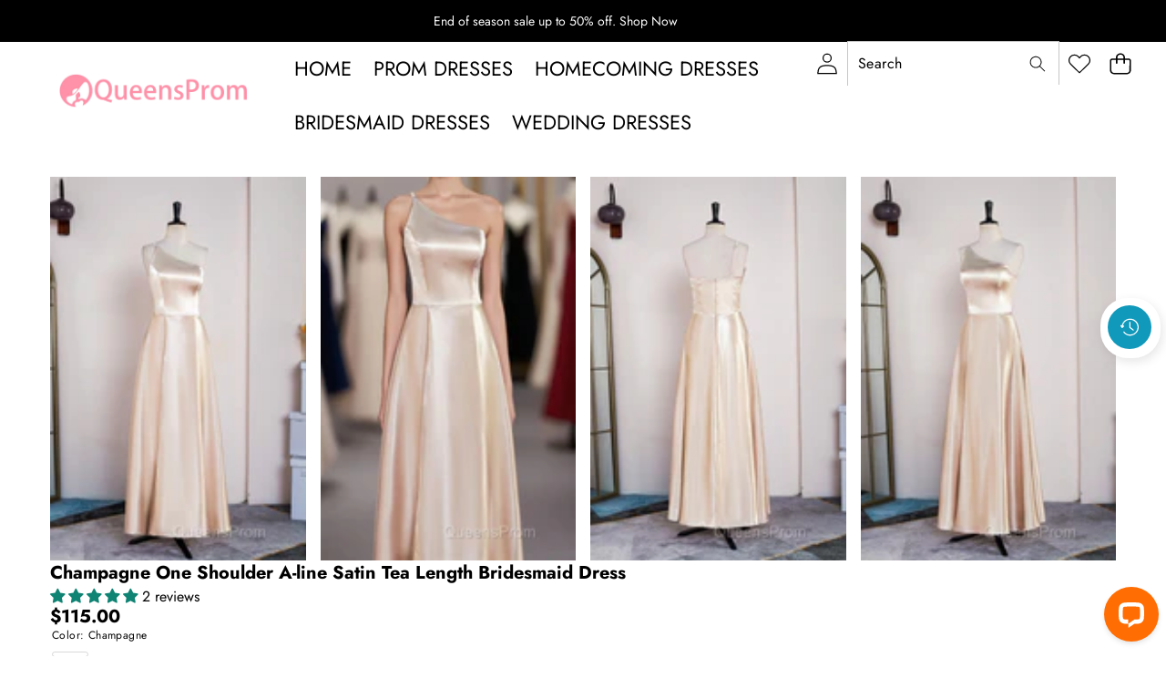

--- FILE ---
content_type: text/css
request_url: https://www.queensprom.com/cdn/shop/t/14/assets/section-main-product.css?v=98415209667171323681764939269
body_size: 3124
content:
.product{margin:0}.product.grid{gap:0}.product--no-media{max-width:57rem;margin:0 auto}.product__media-wrapper{padding-left:0}@media screen and (min-width: 750px){.product__column-sticky{display:block;position:sticky;top:3rem;z-index:2}.product__info-wrapper{padding:0 0 0 5rem}.product__info-wrapper--extra-padding{padding:0 0 0 8rem}.product--right .product__info-wrapper{padding:0 5rem 0 0}.product--right .product__info-wrapper--extra-padding{padding:0 8rem 0 0}.product--right .product__media-wrapper{order:2}}@media screen and (min-width: 1025px){.product--large:not(.product--no-media) .product__media-wrapper{max-width:65%;width:calc(65% - var(--grid-desktop-horizontal-spacing) / 2)}.product--large:not(.product--no-media) .product__info-wrapper{padding:0 0 0 4rem;max-width:35%;width:calc(35% - var(--grid-desktop-horizontal-spacing) / 2)}.product--large:not(.product--no-media).product--right .product__info-wrapper{padding:0 4rem 0 0}.product--medium:not(.product--no-media) .product__media-wrapper,.product--small:not(.product--no-media) .product__info-wrapper{max-width:55%;width:calc(55% - var(--grid-desktop-horizontal-spacing) / 2)}.product--medium:not(.product--no-media) .product__info-wrapper,.product--small:not(.product--no-media) .product__media-wrapper{max-width:45%;width:calc(45% - var(--grid-desktop-horizontal-spacing) / 2)}}.shopify-payment-button__button{font-family:inherit;min-height:5rem}.shopify-payment-button__button [role=button].focused{outline:.2rem solid rgb(var(--color-foreground-rgb) / var(--opacity-50))!important;outline-offset:.3rem;box-shadow:0 0 0 .1rem var(--color-primary-button-background),0 0 0 .3rem var(--color-foreground),0 0 .5rem .4rem rgb(var(--color-foreground-rgb) / var(--opacity-30))!important}.shopify-payment-button__button [role=button]:focus:not(:focus-visible){outline:0;box-shadow:none!important}.shopify-payment-button__button [role=button]:focus-visible{outline:.2rem solid rgb(var(--color-foreground-rgb) / var(--opacity-50))!important;box-shadow:0 0 0 .1rem var(--color-primary-button-background),0 0 0 .3rem var(--color-foreground),0 0 .5rem .4rem rgb(var(--color-foreground-rgb) / var(--opacity-30))!important}.shopify-payment-button__button--unbranded{background-color:var(--color-primary-button-background);color:var(--color-primary-button-text);font-size:var(--font-size--sm);letter-spacing:.07rem}.shopify-payment-button__button--unbranded::selection{background-color:rgb(var(--color-primary-button-text-rgb) / var(--opacity-30))}@media (hover: hover){.shopify-payment-button__button--unbranded:hover,.shopify-payment-button__button--unbranded:hover:not([disabled]){background-color:var(--color-primary-button-background)}}.shopify-payment-button__more-options{margin:1.6rem 0 1rem;font-size:var(--font-size--2xs);letter-spacing:.05rem;text-decoration:underline;text-underline-offset:.3rem}.shopify-payment-button__button+.shopify-payment-button__button--hidden{display:none}.product-form{display:block}.product-form__error-message-wrapper:not([hidden]){display:flex;align-items:flex-start;font-size:var(--font-size--xs);line-height:1.4;letter-spacing:.04rem;margin-bottom:1.5rem}.product-form__error-message-wrapper .svg-wrapper{flex-shrink:0;width:1.5rem;height:1.5rem;margin-right:.7rem;margin-top:.25rem}.product-form__input{flex:0 0 100%;padding:0;max-width:44rem;min-width:fit-content;border:none}.customization-option .product-form__input{flex:unset}.product-form__input .form__label{padding-left:0}.product-form__input .select{max-width:100%}.product-form__input .svg-wrapper{right:1.5rem}.product-form__submit[aria-disabled=true]+.shopify-payment-button .shopify-payment-button__button[disabled],.product-form__submit[disabled]+.shopify-payment-button .shopify-payment-button__button[disabled]{cursor:not-allowed;opacity:var(--opacity-50)}@media screen and (forced-colors: active){.product-form__submit[aria-disabled=true]{color:Window}}.shopify-payment-button__more-options{color:var(--color-foreground)}.shopify-payment-button__button{font-size:var(--font-size--md);letter-spacing:.1rem}.product__info-container>*+*{margin:1.5rem 0}.product__info-container iframe{max-width:100%}.product__info-container .product-form,.product__info-container .product__description,.product__info-container .icon-with-text{margin:2.5rem 0}.product__text{margin-bottom:0}a.product__text{display:block;text-decoration:none;color:rgb(var(--color-foreground-rgb) / var(--opacity-75))}.product__text.caption-with-letter-spacing{text-transform:uppercase}.product__title{word-break:break-word;margin-bottom:1.5rem}.product__title>*{margin:0}.product__title>a{display:none}.product__title+.product__text.caption-with-letter-spacing{margin-top:-1.5rem}.product__text.caption-with-letter-spacing+.product__title{margin-top:0}.product__accordion .accordion__content{padding:0 1rem}.product .price .badge,.product .price__container{margin-bottom:.5rem}.product .price dl{margin-top:.5rem;margin-bottom:.5rem}.product .price--sold-out .price__badge-sale{display:none}@media screen and (min-width: 750px){.product__info-container{max-width:60rem}.product__info-container .price--on-sale .price-item--regular{font-size:var(--font-size--md)}.product__info-container>*:first-child{margin-top:0}}.product__description-title{font-weight:600}.product--no-media .product__title,.product--no-media .product__text,.product--no-media .product__tax,.product--no-media .product__sku,.product--no-media shopify-payment-terms{text-align:center}.product--no-media .product__media-wrapper,.product--no-media .product__info-wrapper{padding:0}.product__tax{margin-top:-1.4rem}.product--no-media .share-button{max-width:100%}.product--no-media .product-form__quantity,.product--no-media .share-button,.product--no-media .product__view-details,.product--no-media .product__pickup-availabilities,.product--no-media .product-form{display:flex;align-items:center;justify-content:center;text-align:center}.product--no-media .product-form{flex-direction:column}.product--no-media .product-form>.form{max-width:30rem;width:100%}.product--no-media .product-form__quantity{flex-direction:column;max-width:100%}.price-per-item__label.form__label{margin-bottom:0rem}.product-form__quantity-top .form__label{margin-bottom:1.2rem}.product-form__buttons{max-width:44rem}.product--no-media .product__info-container>modal-opener{display:block;text-align:center}.product--no-media .product-popup-modal__button{padding-right:0}.product--no-media .price{text-align:center}@media screen and (max-width: 749px){.product--mobile-columns .product__media-item{width:calc(50% - 1.5rem - var(--grid-mobile-horizontal-spacing))}}@media screen and (min-width: 750px){.product--thumbnail .product__media-item:not(.is-active),.product--thumbnail_slider .product__media-item:not(.is-active){display:none}.product-media-modal__content>.product__media-item--variant.product__media-item--variant{display:none}.product-media-modal__content>.product__media-item--variant:first-child{display:block}}.product__media-icon .icon{width:1.2rem;height:1.4rem}.product__media-icon,.thumbnail__badge{background:var(--color-background);border-radius:var(--style-border-radius-50);border:.1rem solid rgb(var(--color-foreground-rgb) / var(--opacity-10));color:var(--color-foreground);display:flex;align-items:center;justify-content:center;height:3rem;width:3rem;position:absolute;left:1.2rem;top:1.2rem;z-index:1;transition:color var(--duration-short) ease,opacity var(--duration-short) ease}.product__media-video .product__media-icon{opacity:var(--opacity-100)}@media screen and (min-width: 750px){.grid__item.product__media-item--full{width:100%}.product--columns .product__media-item:not(.product__media-item--single):not(:only-child){max-width:calc(50% - var(--grid-desktop-horizontal-spacing) / 2)}.product--large.product--columns .product__media-item--full .deferred-media__poster-button{height:5rem;width:5rem}.product--medium.product--columns .product__media-item--full .deferred-media__poster-button{height:4.2rem;width:4.2rem}.product--medium.product--columns .product__media-item--full .deferred-media__poster-button .icon{width:1.8rem;height:1.8rem}.product--small.product--columns .product__media-item--full .deferred-media__poster-button{height:3.6rem;width:3.6rem}.product--small.product--columns .product__media-item--full .deferred-media__poster-button .icon{width:1.6rem;height:1.6rem}}@media screen and (min-width: 1025px){.product--stacked .product__media-item{max-width:calc(50% - var(--grid-desktop-horizontal-spacing) / 2)}}.product__media-item>*{display:block;position:relative}.product__media-toggle{display:flex;border:none;background-color:transparent;color:currentColor;padding:0}.product__media-toggle:after{content:"";cursor:pointer;display:block;margin:0;padding:0;position:absolute;top:0;right:0;bottom:0;left:0;z-index:2}.product__media-toggle:focus-visible{outline:0;box-shadow:none}@media (forced-colors: active){.product__media-toggle:focus-visible,.product__media-toggle:focus-visible:after{outline:transparent solid 1px;outline-offset:2px}}.product__media-toggle.focused{outline:0;box-shadow:none}.product__media-toggle:focus-visible:after,.product__media-toggle.focused:after{box-shadow:0 0 0 .3rem var(--color-foreground),0 0 0 .5rem rgb(var(--color-foreground-rgb) / var(--opacity-50))}.product-media-modal__dialog{padding:1rem .8rem;border:none}.product-media-modal__content{max-height:100vh;width:100%;overflow:auto}.product-media-modal__content>*:not(.active){display:none}@media screen and (min-width: 750px){.product-media-modal__content{padding-bottom:2rem}.product-media-modal__content>*:not(.active){display:block}}@media screen and (max-width: 749px){.product--thumbnail .is-active .deferred-media,.product--thumbnail_slider .is-active .deferred-media{display:block;width:100%}}.product-media-modal__content>*{display:block;height:auto;margin:auto}.product-media-modal__content .media{background:none}.product-media-modal__model{width:100%}.product-media-modal__toggle{position:fixed;top:2rem;right:2rem;z-index:2}.product-media-modal__content .deferred-media{width:100%}@media screen and (min-width: 750px){.product-media-modal__content{padding:2rem 11rem}.product-media-modal__content>*{width:100%}.product-media-modal__content>*+*{margin-top:2rem}}@media screen and (min-width: 990px){.product-media-modal__content{padding:2rem 11rem}.product-media-modal__content>*+*{margin-top:1.5rem}.product-media-modal__content{padding-bottom:1.5rem}}.product-popup-modal__content{padding:1rem .5rem}@media screen and (min-width: 750px){.product-popup-modal__content{width:70%;padding:1rem .5rem 3rem}}.product-popup-modal__content .drawer__header{padding-top:.5rem}.product-popup-modal__content img{max-width:100%}@media screen and (max-width: 749px){.product-popup-modal__content table{display:block;max-width:fit-content;overflow-x:auto;white-space:nowrap;margin:0}}.product-popup-modal__opener{display:inline-block}.product-popup-modal__button{font-size:var(--font-size--md);padding-right:1.3rem;padding-left:0;min-height:4.4rem;text-underline-offset:.3rem;text-decoration-thickness:.1rem;transition:text-decoration-thickness var(--duration-short) ease}@media (hover: hover){.product-popup-modal__button:hover{text-decoration-thickness:.2rem}}.product-popup-modal__content-info{padding-right:4.4rem}.product-popup-modal__content-info>*{height:auto;margin:0 auto;max-width:100%;width:100%}@media screen and (max-width: 749px){.product-popup-modal__content-info>*{max-height:100%}}.thumbnail-list{flex-wrap:wrap;grid-gap:1rem}.size-chart-popup-modal .popup__inner{padding:1rem .5rem}@media screen and (min-width: 750px){.product--stacked .thumbnail-list{display:none}.thumbnail-list{display:grid;grid-template-columns:repeat(4,1fr)}}.thumbnail-list_item--variant:not(:first-child){display:none}@media screen and (min-width: 1025px){.thumbnail-list{grid-template-columns:repeat(4,1fr)}.product--medium .thumbnail-list{grid-template-columns:repeat(5,1fr)}.product--large .thumbnail-list{grid-template-columns:repeat(6,1fr)}}@media screen and (max-width: 749px){.product__media-item,.thumbnail-slider{display:flex;align-items:center}.thumbnail-slider .thumbnail-list.slider{display:flex;padding:.5rem;flex:1;scroll-padding-left:.5rem}}@media screen and (min-width: 750px){.product--thumbnail_slider .thumbnail-slider{display:flex;align-items:center}}.thumbnail{position:absolute;top:0;left:0;display:block;height:100%;width:100%;padding:0;color:var(--color-foreground);cursor:pointer;background-color:transparent}@media (hover: hover){.thumbnail:hover{opacity:var(--opacity-70)}}.thumbnail[aria-current]{box-shadow:0 0 0 .1rem var(--color-foreground);border-color:var(--color-foreground)}.image-zoom-inline-full-size{cursor:zoom-out;z-index:1;margin:0}.product__modal-opener>.loading__spinner{top:50%;left:50%;transform:translate(-50%,-50%);position:absolute;display:flex;align-items:center;height:48px;width:48px}@media (hover: hover){.product__media-zoom-hover,.product__media-icon--hover{display:none}}@media screen and (max-width: 749px){.product__media-zoom-hover,.product__media-icon--hover{display:flex}}.js .product__media{overflow:hidden!important}.thumbnail[aria-current]:focus-visible{box-shadow:0 0 0 .3rem var(--color-foreground),0 0 0 .5rem rgb(var(--color-foreground-rgb) / var(--opacity-50))}.thumbnail[aria-current]:focus,.thumbnail.focused{outline:0;box-shadow:0 0 0 .3rem var(--color-foreground),0 0 0 .5rem rgb(var(--color-foreground-rgb) / var(--opacity-50))}@media (forced-colors: active){.thumbnail[aria-current]:focus,.thumbnail.focused{outline:transparent solid 1px}}.thumbnail[aria-current]:focus:not(:focus-visible){outline:0;box-shadow:0 0 0 .1rem var(--color-foreground)}.thumbnail img{object-fit:cover;width:100%;height:100%;pointer-events:none}.thumbnail__badge .icon{width:1rem;height:1rem}.thumbnail__badge .icon-3d-model{width:1.2rem;height:1.2rem}.thumbnail__badge{color:rgb(var(--color-foreground-rgb),var(--opacity-60));height:2rem;width:2rem;left:auto;right:.4rem;top:.4rem}@media screen and (min-width: 750px){.product:not(.product--small) .thumbnail__badge{height:3rem;width:3rem}.product:not(.product--small) .thumbnail__badge .icon{width:1.2rem;height:1.2rem}.product:not(.product--small) .thumbnail__badge .icon-3d-model{width:1.4rem;height:1.4rem}}.thumbnail-list__item{position:relative}.thumbnail-list__item:before{content:"";display:block;padding-bottom:100%}.product:not(.featured-product) .product__view-details{display:none}.product__view-details{display:block;text-decoration:none}@media (hover: hover){.product__view-details:hover{text-decoration:underline;text-underline-offset:.3rem}}.product__view-details .icon{width:1.2rem;margin-left:1.2rem;flex-shrink:0}.product__inventory{display:flex;align-items:center;gap:.5rem}.product__inventory .svg-wrapper,.product__inventory svg{width:15px;height:15px}.product--no-media .product__inventory{justify-content:center}.product__inventory.visibility-hidden:empty{display:block}.product__inventory.visibility-hidden:empty:after{content:"#"}.product__inventory .icon-inventory-status circle:first-of-type{opacity:var(--opacity-30)}.icon-with-text{--icon-size: 3rem;--icon-spacing: 1rem}.icon-with-text--horizontal{display:flex;justify-content:center;column-gap:3rem;flex-direction:row}.icon-with-text--vertical{--icon-size: 2rem}.icon-with-text .svg-wrapper{fill:var(--color-foreground);height:var(--icon-size);width:var(--icon-size)}.icon-with-text--horizontal .svg-wrapper,.icon-with-text--horizontal img{margin-bottom:var(--icon-spacing)}.icon-with-text--vertical .svg-wrapper{min-height:var(--icon-size);min-width:var(--icon-size);margin-right:var(--icon-spacing)}.icon-with-text img{height:var(--icon-size);width:var(--icon-size);object-fit:contain}.icon-with-text--vertical img{margin-right:var(--icon-spacing)}.icon-with-text--horizontal .h4{padding-top:calc(var(--icon-size) + var(--icon-spacing));text-align:center}.icon-with-text--horizontal .svg-wrapper+.h4,.icon-with-text--horizontal img+.h4,.icon-with-text--horizontal.icon-with-text--text-only .h4{padding-top:0}.icon-with-text__item{display:flex;align-items:center}.icon-with-text--horizontal .icon-with-text__item{flex-direction:column;width:33%}.icon-with-text--vertical .icon-with-text__item{margin-bottom:var(--icon-size)}.product__sku.visibility-hidden:after{content:"#"}.product-media-container{--aspect-ratio: var(--preview-ratio);--ratio-percent: calc(1 / var(--aspect-ratio) * 100%);position:relative;width:100%;max-width:100%}.product-media-container.constrain-height{--viewport-offset: 400px;--constrained-min-height: 300px;--constrained-height: max(var(--constrained-min-height), calc(100vh - var(--viewport-offset)));margin-right:auto;margin-left:auto}.product-media-container.constrain-height.media-fit-contain{--contained-width: calc(var(--constrained-height) * var(--aspect-ratio));width:min(var(--contained-width),100%)}.product-media-container .media{padding-top:var(--ratio-percent)}.product-media-container.constrain-height .media{padding-top:min(var(--constrained-height),var(--ratio-percent))}@media screen and (max-width: 749px){.product-media-container.media-fit-cover{display:flex;align-self:stretch}.product-media-container.media-fit-cover .media{position:initial}}@media screen and (min-width: 750px){.product-media-container{max-width:100%}.product-media-container:not(.media-type-image){--aspect-ratio: var(--ratio)}.product-media-container.constrain-height{--viewport-offset: 170px;--constrained-min-height: 500px}.product-media-container.media-fit-cover .deferred-media__poster img{object-fit:cover;width:100%}}.recipient-form{--recipient-checkbox-margin-top: .34rem;display:block;position:relative;max-width:44rem;margin-bottom:2.5rem}.recipient-form-field-label{margin:.6rem 0}.recipient-form-field-label--space-between{display:flex;justify-content:space-between}.recipient-checkbox{flex-grow:1;font-size:var(--font-size--md);display:flex;word-break:break-word;align-items:flex-start;max-width:inherit;position:relative;cursor:pointer}.recipient-form>input[type=checkbox]{position:absolute;width:1.6rem;height:1.6rem;margin:var(--recipient-checkbox-margin-top) 0;top:0;left:0;z-index:-1;appearance:none;-webkit-appearance:none}.recipient-fields__field{margin:0 0 2rem}.recipient-fields__field .field__input,.customer .recipient-fields__field .field input{padding:1rem 1rem .3rem}.recipient-fields .field__label{white-space:nowrap;text-overflow:ellipsis;max-width:calc(100% - 3.5rem);overflow:hidden}.recipient-checkbox>svg{margin-top:var(--recipient-checkbox-margin-top);margin-right:1.2rem;flex-shrink:0}.recipient-form .icon-checkmark{visibility:hidden;position:absolute;left:.28rem;z-index:5;top:.4rem;width:10px;height:9px}.recipient-form>input[type=checkbox]:checked+label .icon-checkmark{visibility:visible}.js .recipient-fields{display:none}.recipient-fields hr{margin:1.6rem auto}.recipient-form>input[type=checkbox]:checked~.recipient-fields{display:block;animation:animateMenuOpen var(--duration-default) ease}.recipient-form>input[type=checkbox]:not(:checked,:disabled)~.recipient-fields,.recipient-email-label{display:none}.js .recipient-email-label.required{display:inline}.recipient-form ul{padding-left:4.4rem;text-align:left}.recipient-form ul a{display:inline}.recipient-form .error-message:first-letter{text-transform:capitalize}@media screen and (forced-colors: active){.recipient-fields>hr{border-top:.1rem solid var(--color-foreground)}.recipient-checkbox>svg{background-color:inherit;border:.1rem solid var(--color-foreground)}.recipient-form>input[type=checkbox]:checked+label .icon-checkmark{border:none}}.product-countdown-wrapper .product-countdown{position:relative;display:inline-grid;grid-template-columns:repeat(7,auto);justify-content:center;align-items:center;gap:.5rem;padding:0 2.4rem}.product-countdown-wrapper .divider{justify-content:center;min-width:1rem;color:var(--countdown-text-color);font-size:clamp(1.6rem,2vw,2.4rem)}.product-countdown-bar,.product-countdown-labels{display:contents}.product-countdown-bar{font-size:clamp(2.6rem,4vw,4rem)}.product-countdown-bar *{color:var(--countdown-text-color)}.product-countdown-bar:before{content:"";position:absolute;top:0;right:0;bottom:0;left:0;height:60%;background:var(--countdown-background-color);border:var(--countdown-border-width) solid var(--countdown-border-color);border-style:var(--countdown-border-style);border-radius:var(--countdown-border-radius);z-index:-1}.product-countdown-labels{font-size:var(--font-size--2xs)}.product-countdown-labels .divider{opacity:var(--opacity-0)}.product-countdown-num,.product-countdown-label{display:inline-block;min-width:clamp(3.2rem,4vw,5.2rem);text-align:center}.product-countdown:has(.loading){opacity:var(--opacity-80);pointer-events:none;filter:blur(1.5px) brightness(1.15);transition:opacity var(--animation-speed-slowest) var(--animation-timing-hover),filter var(--animation-speed-slowest) var(--animation-timing-hover)}.main-product-information product-recommendations swiper-component,featured-product product-recommendations swiper-component{max-width:44rem}
/*# sourceMappingURL=/cdn/shop/t/14/assets/section-main-product.css.map?v=98415209667171323681764939269 */


--- FILE ---
content_type: text/css
request_url: https://www.queensprom.com/cdn/shop/t/14/assets/product-tabs.css?v=126323002294028721791764939269
body_size: 1359
content:
.product-tabs .tabs-list{row-gap:var(--gap-y);column-gap:var(--gap-x);font-size:var(--font-size);font-weight:var(--tab-title-weight)}.tabs-list.show-border-bottom{line-height:1;border-bottom:1px solid var(--border-bottom-bg);padding-bottom:var(--border-bottom-gap)}.tabs-item .tab-title{position:relative}.tabs-item .tab-title:after{content:"";position:absolute;bottom:calc((var(--border-bottom-gap) * -1) + 2px);left:0;width:0;height:2px;transition:all .3s ease;background:var(--border-active-tab-bg)}.tabs-item .tab-title.is-active:after{width:100%}.tabs-content:not(.style-accordion) .tab-content{opacity:0;visibility:hidden;transform:translateY(10px);transition:all .3s ease}@media (min-width: 750px){.tabs-content:not(.style-accordion) .tab-content:not(.is-active){height:0;overflow:hidden;display:contents}.tabs-content:not(.style-accordion) .tab-content:not(.is-active) .toggle-content{display:none}.tabs-content:not(.style-accordion) .tab-content.is-animating{transition:all .3s ease;opacity:0;visibility:hidden;transform:translateY(10px)}.tabs-content:not(.style-accordion) .tab-content.is-animating.is-active{opacity:1;visibility:visible;transform:translateY(0)}}@media (max-width: 749px){.tabs-content:not(.style-accordion) .tab-content{opacity:1;visibility:visible;transform:translateY(0)}}.tabs-content:not(.style-accordion) .tab-content.is-active{border-top:none;opacity:1;visibility:visible;transform:translateY(0)}.product-tabs-tab .tabs-item{position:relative}.product-tabs-tab .tabs-item:not(:last-child):after{content:"|";position:absolute;right:0;top:0;color:var(--separator-color);transform:translate(calc(var(--gap-y) / 1.7)) rotate(0)}@media screen and (min-width: 750px){.tabs-content:not(.style-accordion) .toggle-title{display:none}}@media screen and (max-width: 749px){.tabs-content .tab-content{display:block}.product-tabs-tab .tabs-list{display:none}.product-tabs-tab .toggle-title{display:block}.tabs-content .tab-content{border-top:1px solid #d3d3d3}.tabs-content .toggle-content{height:0;overflow:hidden;opacity:0;transition:all .3s ease}.tabs-content .toggle-title.is-open .icon-caret{transform:rotate(180deg)}.tabs-content .toggle-title.is-open~.toggle-content{height:auto;overflow:visible;display:block;opacity:1;padding:15px 0}}.tabs-content .toggle-title{position:relative;display:block;width:100%}.tabs-content{display:flex;flex-direction:column}.tabs-content .toggle-title .toggle-link{display:flex;width:100%;font-size:var(--font-size);justify-content:var(--alignment)}@media screen and (max-width: 749px){.tabs-content .toggle-title .toggle-link{justify-content:var(--alignment-mb)}}.tabs-content .tab-content+.tab-content{border-top:1px solid var(--accordion-border-color)}.tabs-content .toggle-title .svg-wrapper{position:absolute;right:15px;top:50%;transform:translateY(-50%)}.tabs-content .toggle-title .svg-wrapper svg{height:var(--icon-size-xs);width:var(--icon-size-xs)}.style-accordion .toggle-content{display:none;padding:15px 0}.style-accordion .toggle-title.is-open~.toggle-content{display:block}.style-accordion .toggle-title.is-open .icon-caret-wrapper{transform:translateY(-50%) rotate(180deg)}.style-accordion.tabs-content .tab-content:not(:last-child){margin-bottom:var(--accordion-gap)}.tab-content .toggle-title .toggle-link{--button-color: var(--color, var(--color-primary));line-height:inherit;font-family:inherit;font-style:inherit;font-weight:var(--tab-title-weight);color:var(--button-color);background:var(--accordion-bg);padding:var(--accordion-pt) var(--accordion-pr) var(--accordion-pb) var(--accordion-pl);border:none}.tab-content.border-top side-drawer-opener{border-top:1px solid var(--accordion-border-color)}.tab-content.border-bottom side-drawer-opener{border-bottom:1px solid var(--accordion-border-color)}.tab-content.border-top-bottom side-drawer-opener{border-top:1px solid var(--accordion-border-color);border-bottom:1px solid var(--accordion-border-color)}.tab-content.border-full side-drawer-opener{border:1px solid var(--accordion-border-color)}.media--transparent .hover-button{position:absolute;top:18px!important;right:18px!important;left:auto!important;visibility:hidden;opacity:0;transition:visibility 0s,opacity .5s ease;font:14px/28px Helvetica Neue,Helvetica,Arial,"sans-serif";background:#e60023 url([data-uri]) 3px 50% no-repeat;border-radius:18px;background-position-x:6px;background-size:18px 18px;text-indent:29px;font:16px/32px Helvetica Neue,Helvetica,Arial,"sans-serif";font-weight:700;padding:0 8px 0 0;width:78px;height:31px;color:#fff!important}.media--transparent:hover .hover-button{visibility:visible;opacity:1;color:#fff}.media--transparent:hover .hover-button a{color:#fff}
/*# sourceMappingURL=/cdn/shop/t/14/assets/product-tabs.css.map?v=126323002294028721791764939269 */


--- FILE ---
content_type: text/css
request_url: https://www.queensprom.com/cdn/shop/t/14/assets/quick-view.css?v=126089174016787902381764939269
body_size: -618
content:
.quick-view-modal__content {
    padding: 1rem 1.5rem;
    width: min(100% - 3rem, 120rem);
}

--- FILE ---
content_type: text/css
request_url: https://www.queensprom.com/cdn/shop/t/14/assets/component-predictive-search.css?v=92453539712908328361764939266
body_size: 1025
content:
.predictive-search{border-width:var(--style-border-width-popover);border-style:solid;border-color:var(--color-foreground);background:var(--color-background);z-index:3;border-radius:var(--style-border-radius-popover);box-shadow:var(--style-shadow-popover);overflow-y:auto;-webkit-overflow-scrolling:touch;padding-bottom:var(--padding-2xl)}@media screen and (max-width: 749px){.predictive-search{max-height:70dvh!important}}.predictive-search--search-template{z-index:2;width:calc(100% + .2rem);position:absolute;top:100%;left:-.1rem;display:none;padding:var(--padding-xl)}.predictive-search__results-groups-wrapper{border-bottom:.1rem solid rgb(var(--color-foreground-rgb) / var(--opacity-8));padding-bottom:1rem}@media screen and (max-width: 749px){.predictive-search--header{right:0;left:0;top:100%}.predictive-search__results-groups-wrapper{flex-direction:column}.predictive-search__results-groups-wrapper:not(.predictive-search__results-groups-wrapper--no-suggestions){gap:2rem}}@media screen and (min-width: 750px){.predictive-search{width:calc(100% + .2rem)}.header predictive-search{position:relative}}predictive-search[open] .predictive-search,predictive-search[loading] .predictive-search{display:block}.predictive-search__result-group{display:flex;flex-direction:column;flex:1 1 auto;gap:2rem}.predictive-search__result-group:first-child .predictive-search__pages-wrapper{display:none}@media screen and (min-width: 750px){.predictive-search__results-groups-wrapper--no-products .predictive-search__result-group:nth-child(2),.predictive-search__result-group:last-child .predictive-search__pages-wrapper{display:none}.predictive-search__result-group:first-child .predictive-search__pages-wrapper{display:initial}}.predictive-search__heading{margin:0;padding:1.5rem 0 .75rem;color:rgb(var(--color-foreground-rgb) / var(--opacity-70));border-bottom:.1rem solid rgb(var(--color-foreground-rgb) / var(--opacity-10))}predictive-search .spinner{width:1.5rem;height:1.5rem;line-height:0}predictive-search:not([loading]) .predictive-search__loading-state,predictive-search:not([loading]) .predictive-search-status__loading{display:none}predictive-search[loading] .predictive-search__loading-state{display:flex;justify-content:center;padding:1rem}predictive-search[loading] .predictive-search__search-for-button{display:none}predictive-search[loading] .predictive-search__results-groups-wrapper~.predictive-search__loading-state{display:none}predictive-search[loading] .predictive-search__results-groups-wrapper~.predictive-search__search-for-button{display:initial}.predictive-search__list-item[aria-selected=true]>*,.predictive-search__item[aria-selected=true]{color:var(--color-foreground);background-color:rgb(var(--color-foreground-rgb) / var(--opacity-4))}@media (hover: hover){.predictive-search__list-item:hover>*,.predictive-search__item:hover{color:var(--color-foreground);background-color:rgb(var(--color-foreground-rgb) / var(--opacity-4))}}.predictive-search__item{display:flex;padding:1.2rem 2rem;text-align:left;text-decoration:none;width:100%}.predictive-search__item.link{text-transform:initial}.predictive-search__item:not(.predictive-search__item--term).link{display:inline-flex;width:initial}.predictive-search__item--link-with-thumbnail{display:grid;grid-template-columns:5rem 1fr;grid-column-gap:2rem;grid-template-areas:"product-image product-content"}.predictive-search__item-content{grid-area:product-content;display:flex;flex-direction:column}.link .predictive-search__item-content{display:inline}.predictive-search__item-content--centered{justify-content:center}.predictive-search__item-vendor{font-size:.9rem}.predictive-search__item-heading{margin:0}.predictive-search__item-query-result *:not(mark){font-weight:bolder}.predictive-search__item-query-result mark{color:rgb(var(--color-foreground-rgb) / var(--opacity-75))}.predictive-search__item-query-result mark{background-color:transparent}.predictive-search__item .price{color:rgb(var(--color-foreground-rgb) / var(--opacity-70));font-size:var(--font-size--2xs)}.predictive-search__item-vendor+.predictive-search__item-heading,.predictive-search .price{margin-top:.5rem}.predictive-search__item--term{justify-content:space-between;align-items:center;word-break:break-all}@media screen and (min-width: 750px){.predictive-search__item--term{padding-top:1rem;padding-bottom:1rem}}.predictive-search__item--term .icon-arrow{width:1.4rem;height:1.4rem;flex-shrink:0;color:var(--color-primary)}.predictive-search__image{grid-area:product-image;object-fit:contain;font-family:"object-fit: contain"}.search-modal.search-modal--full{--style-shadow-popover: none;top:0;right:0;bottom:0;left:0;position:fixed;background:transparent;display:block}.search-modal.search-modal--full .modal-overlay:after{top:0;background:rgba(var(--color-foreground-rgb) / var(--opacity-70))}.search-modal.search-modal--full .search-modal__content{align-items:flex-start;padding:0;padding-top:4.4rem;background:var(--color-white);height:auto}.search-modal.search-modal--full .predictive-search--center{display:grid;grid-template-columns:minmax(1.6rem,1fr) min(150rem,calc(100% - 3.2rem)) minmax(1.6rem,1fr);max-height:80dvh!important}.search-modal.search-modal--full .predictive-search--center>*{grid-column:2}@media screen and (min-width: 1025px){.search-modal.search-modal--full .search-modal__form{max-width:100%}}.search-modal .search-modal__content.details-modal__content:not(:has(predictive-search)){padding-bottom:2.2rem}.search-modal .predictive-search,.search-drawer .predictive-search{margin-top:var(--padding-2xl);border:none}.search-modal .search__button,.search-drawer .search__button{z-index:1}.search-modal .search__input.field__input,.search-drawer .search__input.field__input{box-shadow:none}.search-modal .field:after,.search-drawer .field:after{box-shadow:none;height:1px;top:auto;bottom:0;background-color:rgba(var(--color-foreground-rgb) / var(--opacity-100));transform:scaleX(0);transition:transform var(--duration-extra-long) var(--ease-out-smooth);transform-origin:left}@media (hover: hover){.search-modal .field:hover .field:after,.search-drawer .field:hover .field:after{box-shadow:none}}.search-modal .predictive-search--center .field__label,.search-drawer .predictive-search--center .field__label{left:calc(var(--inputs-border-width) + var(--minimum-touch-target))}.search-modal .reset__button,.search-drawer .reset__button{top:0}.search-modal .reset__button:after,.search-drawer .reset__button:after{border:none}.search-modal .predictive-search{border-top:.1rem solid rgb(var(--color-foreground-rgb) / var(--opacity-8))}.search-modal .search__button{left:var(--inputs-border-width);right:auto}.search-modal .search__input.field__input{padding-left:calc(var(--minimum-touch-target) + var(--margin-xs))}.search-modal .predictive-search--center .field__label{left:calc(var(--inputs-border-width) + calc(var(--minimum-touch-target) + 1rem))}.search-drawer .search__button{top:-.1rem;right:-.1rem;left:unset}.search-drawer .search__input.field__input{border-radius:unset;padding-left:0}.search-drawer .predictive-search--center .field__label{left:0}:is(details[open]>.search-modal.search-modal--full,.search-drawer.active) .field:after{transform:scaleX(1)}.predictive-search-results__wrapper{padding-block-end:var(--padding-sm);padding-inline:0;scroll-snap-type:x mandatory;scroll-padding:0 var(--padding-xl);scrollbar-width:none;-ms-overflow-style:none}.predictive-search-results__wrapper.predictive-search-results__wrapper-queries{margin-block:var(--margin-lg);gap:var(--gap-lg)}.predictive-search-results__pill{font-weight:500;white-space:nowrap;color:var(--color-foreground);transition:background-color var(--animation-speed-medium) var(--animation-timing-hover),box-shadow var(--animation-speed-medium) var(--animation-timing-bounce),transform var(--animation-speed-medium) var(--animation-timing-bounce);background:rgba(var(--color-foreground-rgb) / var(--opacity-10));padding:6px 8px}.predictive-search-results__pill.link{text-transform:initial}@media (hover: hover){.predictive-search-results__pill:hover{background-color:var(--pills-pill-background-color)}}
/*# sourceMappingURL=/cdn/shop/t/14/assets/component-predictive-search.css.map?v=92453539712908328361764939266 */


--- FILE ---
content_type: text/css
request_url: https://www.queensprom.com/cdn/shop/t/14/assets/animation.css?v=88245835038501500411764939266
body_size: -223
content:
@keyframes header-sticky-slide-down{0%{opacity:0;transform:translateY(-100%)}to{opacity:1;transform:translateY(0)}}@keyframes header-sticky-slide-up{0%{opacity:1;transform:translateY(0)}to{opacity:0;transform:translateY(-100%)}}@keyframes search-element-slide-up{0%{opacity:0;transform:translateY(.8rem)}to{opacity:1;transform:translateY(0)}}@keyframes search-element-slide-up-heading{0%{opacity:0;transform:translateY(100%)}to{opacity:1;transform:translateY(0)}}@keyframes menu-drawer-item-open{0%{visibility:hidden;opacity:0;transform:translate(-1rem)}to{visibility:visible;opacity:1;transform:translate(0)}}@keyframes menu-item-open{0%{visibility:hidden;opacity:0;transform:translate(25%)}to{visibility:visible;opacity:1;transform:translate(0)}}@keyframes text-shimmer{0%{background-position:100% 0}to{background-position:-100% 0}}@keyframes shimmer{0%{background-position:-1200px 0}to{background-position:1200px 0}}.animate-shimmer{animation-duration:2.25s;animation-fill-mode:forwards;animation-iteration-count:inherit;animation-name:shimmer;animation-timing-function:linear;border:none!important;border-radius:0!important;background:var(--bg-medium-gray);background:linear-gradient(to right,var(--bg-medium-gray) 4%,var(--bg-light-gray) 25%,var(--bg-medium-gray) 36%);background-size:2000px 100%}@keyframes marquee-rtl{0%{transform:translate(0)}to{transform:translate(-100%)}}@keyframes marquee{0%{transform:translate(-100%)}to{transform:translate(0)}}.marquee-animate-rtl{-webkit-animation:marquee-rtl var(--marquee-duration) linear infinite;animation:marquee-rtl var(--marquee-duration) linear infinite}.marquee-animate{-webkit-animation:marquee var(--marquee-duration) linear infinite;animation:marquee var(--marquee-duration) linear infinite}@media (hover: hover){.marquee-list:hover .marquee-scroll,.title-wrapper-marquee:hover .title-marquee{animation-play-state:paused}}
/*# sourceMappingURL=/cdn/shop/t/14/assets/animation.css.map?v=88245835038501500411764939266 */


--- FILE ---
content_type: text/css
request_url: https://www.queensprom.com/cdn/shop/t/14/assets/component-compare-product.css?v=87660566140791503521764939266
body_size: 80
content:
.halo-compareProduct{top:auto;bottom:13rem;right:-999rem;pointer-events:auto;opacity:var(--opacity-0);visibility:hidden}.halo-compareProduct .button{padding:1.2rem 1.5rem;box-shadow:0 .3rem .7rem rgb(0 0 0 / var(--opacity-20))}.compareTable{border:.1rem solid #e6e6e6;border-collapse:collapse;table-layout:fixed}.compareTable td,.compareTable th{border:.1rem solid #e6e6e6;border-spacing:0}.compareTable-heading{padding:1.7rem 1.5rem 1.3rem}.compareTable-product{padding:3rem;min-width:25rem}.compareTable-product .card{overflow:inherit}.product-card-layout-08 .compareTable-product .card-product{overflow:visible}.compareTable-item{padding:1.25rem 1rem;min-width:15rem}.compareTable-item.compareTable-desc{min-width:25rem}.compareTable-removeProduct{top:-1rem;right:-1rem;width:2.8rem;height:2.8rem;padding:.7rem}.compareTable-removeProduct svg{width:100%;height:100%;fill:var(--bg-white);stroke:transparent}.compareTable-option+.compareTable-option{margin-top:1.2rem}.halo-compare-product-popup .halo-popup-wrapper{padding:2.2rem 0 0}.halo-compare-product-popup .halo-popup-content{margin-block-start:2rem}.halo-compare-product-popup .halo-popup-wrapper .halo-compare-product-content{padding-top:0}body.compare-product-show{overflow:hidden}body.compare-product-show .background-overlay{opacity:var(--opacity-100);pointer-events:all;z-index:101}body.compare-product-show .halo-compare-product-popup{transform:translate(0);opacity:var(--opacity-100);visibility:visible;pointer-events:auto}body.compare-product-show .popup__inner{display:block;pointer-events:auto;opacity:var(--opacity-100);transform:translate(-50%,-50%);visibility:visible}.card-product__group-item.card-compare{display:none}@media (min-width: 1025px){.halo-compareProduct.is-show{position:fixed;right:3rem;opacity:var(--opacity-100);visibility:visible;pointer-events:auto}.halo-compareProduct.is-show .button{display:flex;align-items:center}.halo-compareProduct.is-show .countPill{margin-left:.5rem;font-size:var(--font-size--2xs);font-weight:400;color:var(--color-white);background-color:var(--color-black);padding:.2rem .5rem;border-radius:50%;height:2rem;min-width:2rem}.card-product__group-item.card-compare{display:block}.compareTable-product .card{row-gap:15px}}@media (max-width: 1024px){.halo-compareProduct{display:none}}
/*# sourceMappingURL=/cdn/shop/t/14/assets/component-compare-product.css.map?v=87660566140791503521764939266 */


--- FILE ---
content_type: application/javascript; charset=UTF-8
request_url: https://api.livechatinc.com/v3.6/customer/action/get_dynamic_configuration?x-region=us-south1&license_id=18983708&client_id=c5e4f61e1a6c3b1521b541bc5c5a2ac5&url=https%3A%2F%2Fwww.queensprom.com%2Fproducts%2Fchampagne-one-shoulder-a-line-satin-tea-length-bridesmaid-dress&channel_type=code&implementation_type=Shopify&jsonp=__0kixq8joiu9b
body_size: 204
content:
__0kixq8joiu9b({"organization_id":"107dbf01-cf6a-4de7-a9d6-2946271bbee8","livechat_active":true,"livechat":{"group_id":0,"client_limit_exceeded":false,"domain_allowed":true,"config_version":"396.0.1.4.3.16.1.1.3.28.3.7.270","localization_version":"6bb83031e4f97736cbbada081b074fb6_e161d0604c11fa52dad017db42922ae6","language":"en"},"default_widget":"livechat"});

--- FILE ---
content_type: text/javascript
request_url: https://www.queensprom.com/cdn/shop/t/14/compiled_assets/block-scripts.js?v=4401
body_size: 4439
content:
(function(){var __blocks__={};(function(){for(var element=document.getElementById("blocks-script"),attribute=a=element?element.getAttribute("data-blocks"):"",blocks=a.split(",").filter(Boolean),i=0;i<blocks.length;i++)__blocks__[blocks[i]]=!0})(),function(){!__blocks__["_blog-post-sidebar"]&&Shopify.designMode}(),function(){if(!(!__blocks__["_cart-countdown"]&&!Shopify.designMode))try{class cartCountdownComponent extends HTMLElement{constructor(){super(),this.minutes=parseInt(this.getAttribute("data-minutes"))||4,this.timeDisplay=this.querySelector(".time"),this.storageKey="cartCountdownTime",this.intervalId=null,this.init()}init(){const storedTime=this.getStoredTime(),totalSeconds=storedTime!==null?storedTime:this.minutes*60;this.startCountdown(totalSeconds)}getStoredTime(){if(Shopify.designMode)return null;const stored=sessionStorage.getItem(this.storageKey);return stored?parseInt(stored):null}setStoredTime(seconds){Shopify.designMode||sessionStorage.setItem(this.storageKey,seconds.toString())}clearStoredTime(){Shopify.designMode||sessionStorage.removeItem(this.storageKey)}formatTime(totalSeconds){const minutes=Math.floor(totalSeconds/60),seconds=totalSeconds%60;return`${minutes.toString().padStart(2,"0")}:${seconds.toString().padStart(2,"0")}`}updateDisplay(totalSeconds){this.timeDisplay&&(this.timeDisplay.textContent=this.formatTime(totalSeconds))}async clearCart(){try{if((await fetch(`${Shopify.routes.root}cart/clear.js`,{method:"POST",headers:{"Content-Type":"application/json"}})).ok)window.location.href=`${Shopify.routes.root}cart`;else throw new Error("Failed to clear cart")}catch(error){console.error("Error clearing cart:",error),window.location.href=`${Shopify.routes.root}cart`}}startCountdown(totalSeconds){this.intervalId&&clearInterval(this.intervalId),this.updateDisplay(totalSeconds),this.intervalId=setInterval(()=>{totalSeconds--,this.updateDisplay(totalSeconds),this.setStoredTime(totalSeconds),totalSeconds<=0&&this.onCountdownComplete()},1e3)}onCountdownComplete(){clearInterval(this.intervalId),this.clearStoredTime(),this.updateDisplay(0),this.clearCart()}disconnectedCallback(){this.intervalId&&clearInterval(this.intervalId)}}customElements.define("cart-countdown-component",cartCountdownComponent)}catch(e){console.error(e)}}(),function(){if(!(!__blocks__["_product-customer-viewing"]&&!Shopify.designMode))try{class CustomerViewingComponent extends HTMLElement{constructor(){super(),this.timer=null,this.init()}init(){const numberElem=this.querySelector("[data-customer-viewing-number]");if(!numberElem)return;const numbersViewerStr=this.dataset.customerView;if(!numbersViewerStr)return;const numbersViewerList=numbersViewerStr.split(",").map(item=>parseInt(item.trim(),10)).filter(num=>!isNaN(num)&&num>0);if(!numbersViewerList.length)return;let timeViewer=parseInt(this.dataset.customerViewTime,10);(isNaN(timeViewer)||timeViewer<1)&&(timeViewer=5),timeViewer=timeViewer*1e3;const updateNumber=()=>{const randomIdx=Math.floor(Math.random()*numbersViewerList.length),value=numbersViewerList[randomIdx];numberElem.textContent=value};updateNumber(),this.timer=setInterval(updateNumber,timeViewer)}disconnectedCallback(){this.timer&&clearInterval(this.timer)}}document.addEventListener("DOMContentLoaded",()=>{customElements.get("customer-viewing-component")||customElements.define("customer-viewing-component",CustomerViewingComponent)})}catch(e){console.error(e)}}(),function(){if(!(!__blocks__["_product-positive-vibes"]&&!Shopify.designMode))try{class PositiveVibesComponent extends HTMLElement{constructor(){super(),this.init()}init(){const parent=this.querySelector(".text-vibes"),children=this.querySelectorAll(".text-vibes--child");let currentIndex=0;if(children.length>1){const newDiv=document.createElement("div");newDiv.classList.add("text-vibes--child"),newDiv.innerHTML=children[0].innerHTML,parent.appendChild(newDiv);const childrenTexts=parent.querySelectorAll(".text-vibes--child");setInterval(()=>{parent&&parent.classList.add("js-active");const height=childrenTexts[currentIndex].offsetHeight;childrenTexts.forEach((child,index)=>{parent.style.cssText=`transform: translateY(${height*-currentIndex}px); transition: all .5s ease;`,currentIndex==0&&(parent.style.cssText=`transform: translateY(${height*-currentIndex}px); transition: none;`)}),currentIndex=(currentIndex+1)%childrenTexts.length,this.heightPositive()},3e3)}}heightPositive(){const parent=this.querySelector(".text-vibes"),childrenTexts=this.querySelectorAll(".text-vibes--child");let maxHeight=0;childrenTexts.forEach(child=>{maxHeight=Math.max(maxHeight,child.querySelector("p").offsetHeight)}),this.style.minHeight=maxHeight+"px",childrenTexts.forEach(child=>{child.style.minHeight=`${maxHeight}px`})}}document.addEventListener("DOMContentLoaded",()=>{customElements.get("positive-vibes-component")||customElements.define("positive-vibes-component",PositiveVibesComponent)})}catch(e){console.error(e)}}(),function(){if(!(!__blocks__["_product-sold-in-last"]&&!Shopify.designMode))try{class SoldInLastComponent extends HTMLElement{constructor(){super(),this.init()}init(){const numberElem=this.querySelector("[data-sold-out-number]"),hoursElem=this.querySelector("[data-sold-out-hours]");let numbersListStr=this.dataset.items||this.getAttribute("data-items")||"3,5,6,7,8,10,12,15",hoursListStr=this.dataset.hours||this.getAttribute("data-hours")||"10,15,16,17,18,20,25,35";const numbersList=numbersListStr.split(",").map(item=>item.trim()).filter(item=>!!item),hoursList=hoursListStr.split(",").map(item=>item.trim()).filter(item=>!!item),numberIdx=Math.floor(Math.random()*numbersList.length),hourIdx=Math.floor(Math.random()*hoursList.length);numberElem&&numbersList.length>0&&(numberElem.textContent=numbersList[numberIdx]),hoursElem&&hoursList.length>0&&(hoursElem.textContent=hoursList[hourIdx]),this.classList.remove("loading")}}document.addEventListener("DOMContentLoaded",()=>{customElements.get("sold-in-last-component")||customElements.define("sold-in-last-component",SoldInLastComponent)})}catch(e){console.error(e)}}(),function(){if(!(!__blocks__["_product-tab-item"]&&!Shopify.designMode))try{document.addEventListener("DOMContentLoaded",function(){const tabTitles=document.querySelectorAll(".tab-title"),tabContents=document.querySelectorAll(".tab-content");tabTitles.length===0||tabContents.length===0||(tabContents[0].classList.add("is-active"),tabTitles.forEach(title=>{title.addEventListener("click",function(e){e.preventDefault(),tabContents.forEach(content=>{content.classList.remove("is-active")});const tabContent=this.nextElementSibling;tabContent&&tabContent.classList.add("is-active")})}))})}catch(e){console.error(e)}}(),function(){if(!(!__blocks__["_sticky-add-to-cart"]&&!Shopify.designMode))try{class StickyATC extends HTMLElement{constructor(){super(),this.form=null,this.mainProductInfo=null,this.mainVariantSelects=null,this.stickyVariantSelects=null,this.isSyncing=!1,this.cartErrorUnsubscriber=null,this.init()}init(){this.findMainForm(),this.form?new IntersectionObserver(this.onScroll.bind(this)).observe(this.form):console.warn("Sticky ATC: Could not find product form"),setTimeout(()=>{this.initializeVariantSync()},100)}disconnectedCallback(){this.cartErrorUnsubscriber&&this.cartErrorUnsubscriber()}findMainForm(){const productInfo=document.querySelector("product-info");productInfo&&(this.form=productInfo.querySelector('product-form-component form[data-type="add-to-cart-form"]')),!this.form&&this.getAttribute("form")&&(this.form=document.getElementById(this.getAttribute("form"))),this.form||(this.form=document.querySelector('form[data-type="add-to-cart-form"]'))}initializeVariantSync(){const sectionId=this.getAttribute("data-sticky-section-id");this.mainProductInfo=document.querySelector(sectionId?`product-info[data-section="${sectionId}"], product-info[data-original-section="${sectionId}"]`:"product-info")||document.querySelector("product-info"),this.stickyVariantSelects=this.querySelector("variant-selects"),this.mainProductInfo&&(this.mainVariantSelects=this.mainProductInfo.querySelector("variant-selects")),this.stickyVariantSelects&&this.mainVariantSelects&&(this.setupVariantSync(),this.setupToggleButton(),this.syncInitialState(),this.updateStickyAvailabilityFromMain(),this.observeMainAvailabilityChanges())}setupVariantSync(){this.mainVariantSelects.addEventListener("change",event=>{this.isSyncing||(this.syncMainToSticky(event),this.updateStickyAvailabilityFromMain())}),this.stickyVariantSelects.addEventListener("change",event=>{if(this.isSyncing)return;const t=this.getInputFromEventTarget(event.target);t&&t.type==="radio"&&((t.closest(".product-form__input")||this.stickyVariantSelects).querySelectorAll('input[type="radio"]').forEach(el=>{el.classList.remove("checked"),el.nextElementSibling&&el.nextElementSibling.tagName==="LABEL"&&el.nextElementSibling.classList.remove("checked")}),t.classList.add("checked"),t.nextElementSibling&&t.nextElementSibling.tagName==="LABEL"&&t.nextElementSibling.classList.add("checked")),this.syncStickyToMain(event)}),this.stickyVariantSelects.addEventListener("click",event=>{if(this.isSyncing)return;const input=this.getInputFromEventTarget(event.target);input&&(input.type==="radio"&&((input.closest(".product-form__input")||this.stickyVariantSelects).querySelectorAll('input[type="radio"]').forEach(el=>{el.classList.remove("checked"),el.nextElementSibling&&el.nextElementSibling.tagName==="LABEL"&&el.nextElementSibling.classList.remove("checked")}),input.classList.add("checked"),input.nextElementSibling&&input.nextElementSibling.tagName==="LABEL"&&input.nextElementSibling.classList.add("checked")),requestAnimationFrame(()=>{this.syncStickyToMain({target:input})}))})}setupToggleButton(){const buttonToggleVariants=this.querySelector(".button-toggle-variants"),overlay=this.querySelector("overlay-component");if(!buttonToggleVariants)return;const closePanel=()=>{this.classList.remove("is-active"),document.removeEventListener("click",handleClickOutside,!0),overlay&&overlay.removeEventListener("click",closePanel)},handleClickOutside=evt=>{!this.contains(evt.target)&&evt.target!==overlay&&closePanel()};buttonToggleVariants.addEventListener("click",event=>{event.preventDefault(),this.classList.contains("is-active")?closePanel():(this.classList.add("is-active"),document.addEventListener("click",handleClickOutside,!0),overlay&&overlay.addEventListener("click",closePanel))})}syncInitialState(){this.ensureMainVariantInitialization(),this.mainVariantSelects.querySelectorAll("select option[selected], fieldset input:checked").forEach(mainOption=>{const optionValueId=mainOption.dataset.optionValueId;if(!optionValueId)return;const stickyOption=this.stickyVariantSelects.querySelector(`[data-option-value-id="${optionValueId}"]`);if(stickyOption){if(stickyOption.tagName==="INPUT"&&stickyOption.type==="radio")stickyOption.checked||(stickyOption.checked=!0,stickyOption.classList.add("checked"));else if(stickyOption.tagName==="OPTION"){const select=stickyOption.closest("select");select&&select.value!==stickyOption.value&&(Array.from(select.options).forEach(opt=>opt.removeAttribute("selected")),stickyOption.setAttribute("selected","selected"),select.value=stickyOption.value)}}})}ensureMainVariantInitialization(){const mainSelectedOptions=this.mainVariantSelects.querySelectorAll("select option[selected], fieldset input:checked");mainSelectedOptions.length===0?this.mainVariantSelects.querySelectorAll("fieldset, .product-form__input").forEach(group=>{const firstAvailableInput=group.querySelector('input[type="radio"]:not(.disabled)'),firstAvailableOption=group.querySelector("option:not([disabled])");if(firstAvailableInput&&!firstAvailableInput.checked){firstAvailableInput.checked=!0,firstAvailableInput.classList.add("checked");const selectedValueSpan=group.querySelector("[data-selected-value]");selectedValueSpan&&(selectedValueSpan.innerHTML=firstAvailableInput.value),firstAvailableInput.dispatchEvent(new Event("change",{bubbles:!0}))}else if(firstAvailableOption&&!firstAvailableOption.selected){const select=firstAvailableOption.closest("select");if(select){Array.from(select.options).forEach(opt=>opt.removeAttribute("selected")),firstAvailableOption.setAttribute("selected","selected"),select.value=firstAvailableOption.value;const selectedValueSpan=group.querySelector("[data-selected-value]");selectedValueSpan&&(selectedValueSpan.innerHTML=firstAvailableOption.value),select.dispatchEvent(new Event("change",{bubbles:!0}))}}}):console.log("Main variant selects already have selected options:",mainSelectedOptions.length)}syncMainToSticky(event){this.isSyncing=!0;try{this.stickyVariantSelects=this.querySelector("variant-selects")||this.stickyVariantSelects;const target=event.target,optionValueId=this.getOptionValueId(target);if(!optionValueId||!this.stickyVariantSelects)return;const stickyOption=this.stickyVariantSelects.querySelector(`[data-option-value-id="${optionValueId}"]`);if(!stickyOption)return;if(stickyOption.tagName==="INPUT"&&stickyOption.type==="radio")stickyOption.checked||((stickyOption.closest(".product-form__input")||this.stickyVariantSelects).querySelectorAll('input[type="radio"]').forEach(el=>{el.checked=!1,el.nextElementSibling&&el.nextElementSibling.tagName==="LABEL"&&el.nextElementSibling.classList.remove("checked")}),stickyOption.checked=!0,stickyOption.nextElementSibling&&stickyOption.nextElementSibling.tagName==="LABEL"&&stickyOption.nextElementSibling.classList.add("checked"));else if(stickyOption.tagName==="OPTION"){const select=stickyOption.closest("select");select&&select.value!==stickyOption.value&&(Array.from(select.options).forEach(opt=>opt.removeAttribute("selected")),stickyOption.setAttribute("selected","selected"),select.value=stickyOption.value)}requestAnimationFrame(()=>this.updateStickyAvailabilityFromMain())}finally{this.isSyncing=!1}}syncStickyToMain(event){this.isSyncing=!0;try{this.mainProductInfo&&(this.mainVariantSelects=this.mainProductInfo.querySelector("variant-selects"));const target=this.getInputFromEventTarget(event.target)||event.target,optionValueId=this.getOptionValueId(target);if(!this.mainVariantSelects)return;const mainOption=this.findMainOptionForStickyTarget(optionValueId,target);if(!mainOption){console.warn("Sticky->Main: No main option found for",optionValueId,target?.name,target?.value);return}if(mainOption.tagName==="INPUT"&&mainOption.type==="radio"){const group=mainOption.name;Array.from(document.getElementsByName(group)).forEach(el=>{el instanceof HTMLInputElement&&el.type==="radio"&&(el.checked=!1)}),mainOption.checked=!0,requestAnimationFrame(()=>{mainOption.dispatchEvent(new Event("input",{bubbles:!0})),mainOption.dispatchEvent(new Event("change",{bubbles:!0})),requestAnimationFrame(()=>this.updateStickyAvailabilityFromMain())})}else if(mainOption.tagName==="OPTION"){const select=mainOption.closest("select");select&&(Array.from(select.options).forEach(opt=>opt.removeAttribute("selected")),mainOption.setAttribute("selected","selected"),select.value=mainOption.value,requestAnimationFrame(()=>{select.dispatchEvent(new Event("input",{bubbles:!0})),select.dispatchEvent(new Event("change",{bubbles:!0})),requestAnimationFrame(()=>this.updateStickyAvailabilityFromMain())}))}}finally{this.isSyncing=!1}}getOptionValueId(element){const el=this.getInputFromEventTarget(element)||element;return el&&el.tagName==="SELECT"?el.selectedOptions[0]?.dataset.optionValueId:el&&el.type==="radio"&&el.checked?el.dataset.optionValueId:null}findMainOptionForStickyTarget(optionValueId,stickyInput){if(optionValueId){const byId=this.mainVariantSelects.querySelector(`[data-option-value-id="${optionValueId}"]`);if(byId)return byId}if(stickyInput&&stickyInput.name&&stickyInput.value){let candidates=Array.from(document.getElementsByName(stickyInput.name));candidates.length||(candidates=Array.from(document.getElementsByName(stickyInput.name.trim())));const radioMatch=candidates.find(el=>el instanceof HTMLInputElement&&el.type==="radio"&&el.value===stickyInput.value);if(radioMatch)return radioMatch;if(stickyInput.tagName==="OPTION"){const selectName=stickyInput.closest("select")?.name;if(selectName){let mainSelects=Array.from(document.getElementsByName(selectName));mainSelects.length||(mainSelects=Array.from(document.getElementsByName(selectName.trim())));const mainSelect=mainSelects.find(el=>el instanceof HTMLSelectElement);if(mainSelect){const option=Array.from(mainSelect.options).find(opt=>opt.value===stickyInput.value);if(option)return option}}}}return null}getInputFromEventTarget(target){if(target&&target.tagName==="LABEL"){const forId=target.getAttribute("for");if(forId)return document.getElementById(forId);if(target.previousElementSibling&&target.previousElementSibling.tagName==="INPUT")return target.previousElementSibling}const wrapper=target.closest&&target.closest(".product-form__input");if(wrapper){const checkedRadio=wrapper.querySelector('input[type="radio"]:checked');if(checkedRadio)return checkedRadio;const selectEl=wrapper.querySelector("select");if(selectEl)return selectEl}return target&&(target.tagName==="INPUT"||target.tagName==="SELECT"||target.tagName==="OPTION")?target:null}updateStickyAvailabilityFromMain(){if(!this.mainVariantSelects||!this.stickyVariantSelects)return;this.mainVariantSelects.querySelectorAll('input[type="radio"][data-option-value-id], select option[data-option-value-id]').forEach(mainEl=>{const id=mainEl.dataset.optionValueId;if(!id)return;const stickyEl=this.stickyVariantSelects.querySelector(`[data-option-value-id="${id}"]`);if(!stickyEl)return;let mainUnavailable=!1;if(mainEl.tagName==="INPUT"){const input=mainEl,label=input.nextElementSibling&&input.nextElementSibling.tagName==="LABEL"?input.nextElementSibling:null;mainUnavailable=!!(input.disabled||input.getAttribute("aria-disabled")==="true"||input.classList.contains("disabled")||input.classList.contains("visually-disabled")||label&&(label.classList.contains("disabled")||label.classList.contains("visually-disabled")||label.classList.contains("unavailable")||label.classList.contains("sold-out")))}else mainUnavailable=mainEl.disabled||mainEl.getAttribute("aria-disabled")==="true";if(stickyEl.tagName==="INPUT")if(stickyEl.disabled=mainUnavailable,mainUnavailable){stickyEl.setAttribute("aria-disabled","true"),stickyEl.classList.add("disabled","visually-disabled");const label=stickyEl.nextElementSibling;label&&label.tagName==="LABEL"&&label.classList.add("disabled","visually-disabled")}else{stickyEl.removeAttribute("aria-disabled"),stickyEl.classList.remove("disabled","visually-disabled");const label=stickyEl.nextElementSibling;label&&label.tagName==="LABEL"&&label.classList.remove("disabled","visually-disabled")}else stickyEl.tagName==="OPTION"&&(mainUnavailable?(stickyEl.setAttribute("disabled",""),stickyEl.setAttribute("aria-disabled","true")):(stickyEl.removeAttribute("disabled"),stickyEl.removeAttribute("aria-disabled")))})}observeMainAvailabilityChanges(){if(!this.mainVariantSelects)return;const debouncedUpdate=(()=>{let rafId=null;return()=>{rafId&&cancelAnimationFrame(rafId),rafId=requestAnimationFrame(()=>this.updateStickyAvailabilityFromMain())}})(),observer=new MutationObserver(debouncedUpdate);observer.observe(this.mainVariantSelects,{attributes:!0,attributeFilter:["disabled","class","aria-disabled"],subtree:!0,childList:!0}),this._availabilityObserver=observer}onScroll(entries){entries.forEach(entry=>{entry.target===this.form&&(this.passedForm=entry.boundingClientRect.bottom<0)});const shouldShow=this.passedForm&&!this.reachedFooter;document.body.classList.toggle("sticky-cart-visible",shouldShow),this.classList.toggle("is-visible",shouldShow),shouldShow?document.body.style.setProperty("--sticky-atc-height",`${this.offsetHeight}px`):document.body.style.setProperty("--sticky-atc-height","0px"),shouldShow||this.classList.remove("sticky-open")}}customElements.get("sticky-atc")||customElements.define("sticky-atc",StickyATC)}catch(e){console.error(e)}}(),function(){if(!(!__blocks__["email-signup"]&&!Shopify.designMode))try{class EmailSignup extends HTMLElement{constructor(){super(),this._handleOutsideClick=this._handleOutsideClick.bind(this)}connectedCallback(){this.form=this.querySelector('[id^="EmailSignup-"]'),this.checkbox=this.form?.querySelector('[id^="agree_condition-"]'),this.submitButton=this.form?.querySelector("button[id^='EmailSignup-submit-']"),this.subscriptionForm=this.querySelector(".subscription-form"),this.emailForm=this.querySelector(".email-signup__form"),this.promoBtn=this.querySelector(".promo-btn"),this.initAgreeCondition(),this.initPromoToggle(),window.location.search.includes("contact_posted=true")&&this.showEmailForm(!0)}initAgreeCondition(){!this.checkbox||!this.submitButton||(this.submitButton.disabled=!0,this.checkbox.addEventListener("change",()=>{this.submitButton.disabled=!this.checkbox.checked}),this.form.addEventListener("submit",e=>{this.checkbox.checked||(e.preventDefault(),alert("Please agree to the terms and conditions before submitting."))}))}initPromoToggle(){!this.subscriptionForm||!this.emailForm||!this.promoBtn||(this.emailForm.style.display="none",this.promoBtn.addEventListener("click",()=>this.showEmailForm()))}async showEmailForm(skipHideAnim=!1){skipHideAnim||await this._animateHide(this.subscriptionForm),this.subscriptionForm.style.display="none",this.emailForm.style.display="",await this._animateShow(this.emailForm),document.addEventListener("click",this._handleOutsideClick)}async showSubscriptionForm(){await this._animateHide(this.emailForm),this.emailForm.style.display="none",this.subscriptionForm.style.display="",await this._animateShow(this.subscriptionForm),document.removeEventListener("click",this._handleOutsideClick)}_handleOutsideClick(e){this.contains(e.target)||this.showSubscriptionForm()}async _animateShow(element){element.style.overflow="hidden",await Motion.timeline([[element,{height:["0px",`${element.scrollHeight}px`]},{duration:.45,easing:"cubic-bezier(0.7, 0, 0.3, 1)"}],[element,{opacity:[0,1],transform:["translateX(-1rem)","translateX(0)"]},{duration:.25,at:"-0.1"}]]).finished,element.style.height="auto",element.style.overflow="visible"}async _animateHide(element){element.style.overflow="hidden",await Motion.timeline([[element,{opacity:0,transform:["translateX(0)","translateX(1rem)"]},{duration:.15}],[element,{height:[`${element.clientHeight}px`,"0px"]},{duration:.35,at:"<",easing:"cubic-bezier(0.7, 0, 0.3, 1)"}]]).finished,element.style.height="auto",element.style.overflow="visible"}}customElements.get("email-signup")||customElements.define("email-signup",EmailSignup)}catch(e){console.error(e)}}(),function(){if(!(!__blocks__["promotion-coupon-code"]&&!Shopify.designMode))try{document.querySelectorAll(".coupon-code-block .coupon-code-icon").forEach(function(btn){btn.addEventListener("click",function(){const parent=btn.closest(".coupon-code-block"),text=parent.getAttribute("data-text");parent.classList.add("copied"),setTimeout(()=>{parent.classList.remove("copied")},1500)})})}catch(e){console.error(e)}}(),function(){if(!(!__blocks__["store-locator"]&&!Shopify.designMode))try{(function(){var root=document.querySelector(".storeLocator");if(!root)return;var items=root.querySelectorAll(".storeLocator__item"),mapEl=root.querySelector("#map");if(!mapEl||!items.length)return;function setActive(item){items.forEach(function(i){i.classList.remove("active")}),item.classList.add("active")}function renderMapFrom(item){var html=item.getAttribute("data-map")||"";mapEl.classList.add("is-loading"),mapEl.innerHTML=html,setTimeout(function(){mapEl.classList.remove("is-loading")},500)}items.forEach(function(item){item.addEventListener("click",function(e){e.preventDefault(),setActive(item),renderMapFrom(item)})});var first=items[0];first&&(setActive(first),renderMapFrom(first))})()}catch(e){console.error(e)}}()})();
//# sourceMappingURL=/cdn/shop/t/14/compiled_assets/block-scripts.js.map?v=4401


--- FILE ---
content_type: text/javascript
request_url: https://www.queensprom.com/cdn/shop/t/14/assets/product-info.js?v=25246158489290067601764939269
body_size: 6523
content:
if(customElements.get("product-info")||customElements.define("product-info",class extends HTMLElement{quantityInput=void 0;quantityForm=void 0;stickyQuantityContainer=void 0;stickyQuantityInput=void 0;isSyncingQuantity=!1;isSyncingVariant=!1;onVariantChangeUnsubscriber=void 0;cartUpdateUnsubscriber=void 0;variantChangeUnsubscriber=void 0;abortController=void 0;pendingRequestUrl=null;preProcessHtmlCallbacks=[];postProcessHtmlCallbacks=[];constructor(){super(),this.quantityInput=this.querySelector(".quantity__input"),this.stickyQuantityContainer=document.querySelector(".sticky-cart__quantity"),this.stickyQuantityInput=this.stickyQuantityContainer?.querySelector(".quantity__input")||void 0,this.setRecentlyViewed()}connectedCallback(){this.initializeProductSwapUtility(),this.onVariantChangeUnsubscriber=subscribe(PUB_SUB_EVENTS.optionValueSelectionChange,this.handleOptionValueChange.bind(this)),this.initQuantityHandlers(),this.initStickyQuantityHandlers(),this.initVariantSyncHandlers(),this.classList.add("initialized"),this.dispatchEvent(new CustomEvent("product-info:loaded",{bubbles:!0}))}addPreProcessCallback(callback){this.preProcessHtmlCallbacks.push(callback)}initVariantSyncHandlers(){this.variantChangeUnsubscriber=subscribe(PUB_SUB_EVENTS.variantChange,this.handleVariantChangeForSticky.bind(this))}handleVariantChangeForSticky({data}){if(data.sectionId===this.sectionId&&!this.isSyncingVariant){this.isSyncingVariant=!0;try{const stickyVariantSelects=document.querySelector('variant-selects[data-context^="sticky"]');if(!stickyVariantSelects)return;const mainVariantSelects=this.variantSelectors;if(!mainVariantSelects)return;mainVariantSelects.querySelectorAll("select option[selected], fieldset input:checked").forEach(mainOption=>{const optionValueId=mainOption.dataset.optionValueId;if(!optionValueId)return;const stickyOption=stickyVariantSelects.querySelector(`[data-option-value-id="${optionValueId}"]`);if(stickyOption){if(stickyOption.tagName==="INPUT"&&stickyOption.type==="radio"){if(stickyVariantSelects.querySelectorAll('input[type="radio"]').forEach(input=>input.classList.remove("checked")),stickyVariantSelects.querySelectorAll("label").forEach(label=>label.classList.remove("checked")),mainOption&&(mainVariantSelects.querySelectorAll('input[type="radio"]').forEach(input=>input.classList.remove("checked")),mainVariantSelects.querySelectorAll("label").forEach(label=>label.classList.remove("checked"))),!stickyOption.checked){setTimeout(()=>{stickyOption.classList.add("checked"),stickyOption.nextElementSibling.classList.add("checked"),mainOption&&(mainOption.classList.add("checked"),mainOption.nextElementSibling.classList.add("checked"))},10);const selectedValueSpan=stickyOption.closest(".product-form__input")?.querySelector("[data-selected-value]");selectedValueSpan&&(selectedValueSpan.innerHTML=stickyOption.value)}}else if(stickyOption.tagName==="OPTION"){const select=stickyOption.closest("select");if(select&&select.value!==stickyOption.value){Array.from(select.options).forEach(opt=>opt.removeAttribute("selected")),stickyOption.setAttribute("selected","selected"),select.value=stickyOption.value;const swatchValue=stickyOption.dataset.optionSwatchValue,selectedDropdownSwatchValue=select.closest(".product-form__input")?.querySelector("[data-selected-value] > .swatch");selectedDropdownSwatchValue&&(swatchValue?(selectedDropdownSwatchValue.style.setProperty("--swatch--background",swatchValue),selectedDropdownSwatchValue.classList.remove("swatch--unavailable")):(selectedDropdownSwatchValue.style.setProperty("--swatch--background","unset"),selectedDropdownSwatchValue.classList.add("swatch--unavailable")),selectedDropdownSwatchValue.style.setProperty("--swatch-focal-point",stickyOption.dataset.optionSwatchFocalPoint||"unset"));const selectedValueSpan=select.closest(".product-form__input")?.querySelector("[data-selected-value]");if(selectedValueSpan){const textNode=selectedValueSpan.childNodes[selectedValueSpan.childNodes.length-1];if(textNode&&textNode.nodeType===Node.TEXT_NODE)textNode.textContent=stickyOption.value;else{const swatchEl=selectedValueSpan.querySelector(".swatch");selectedValueSpan.innerHTML="",swatchEl&&selectedValueSpan.appendChild(swatchEl),selectedValueSpan.appendChild(document.createTextNode(stickyOption.value))}}}}}}),this.updateStickyButtonState(data.variant)}finally{setTimeout(()=>{this.isSyncingVariant=!1},10)}}}updateStickyButtonState(variant){const stickyButton=document.querySelector('.sticky-cart__button [name="add"]'),stickyButtonText=stickyButton?.querySelector(".add-to-cart-text"),stickyQuantityForm=document.querySelector("#StickyCart-Quantity-Form-"+this.dataset.section);if(!stickyButton)return;if(variant&&variant.available){if(stickyButton.removeAttribute("disabled"),stickyButton.classList.remove("sold-out--button"),stickyQuantityForm&&stickyQuantityForm.classList.remove("disabled"),stickyButtonText){const inventoryQty=variant.inventory_quantity||0,inventoryPolicy=variant.inventory_policy||"deny";inventoryQty<=0&&inventoryPolicy==="continue"?stickyButtonText.innerHTML=window.variantStrings.preOrder:stickyButtonText.innerHTML=window.variantStrings.addToCart}}else stickyButton.setAttribute("disabled","disabled"),stickyButton.classList.add("sold-out--button"),stickyQuantityForm&&stickyQuantityForm.classList.add("disabled"),stickyButtonText&&(stickyButtonText.innerHTML=window.variantStrings.soldOut);const stickyVariantInput=document.querySelector("#product-form-sticky-"+this.dataset.section+' input[name="id"]');stickyVariantInput&&variant&&(stickyVariantInput.value=variant.id);try{this.updateStickyThumbnail(variant)}catch{}}initQuantityHandlers(){this.quantityInput&&(this.quantityForm=this.querySelector(".product-form__quantity"),this.quantityForm&&(this.setQuantityBoundries(),this.dataset.originalSection||(this.cartUpdateUnsubscriber=subscribe(PUB_SUB_EVENTS.cartUpdate,this.fetchQuantityRules.bind(this)))))}initStickyQuantityHandlers(){if(!this.stickyQuantityInput||!this.quantityInput)return;this.syncStickyFromMain();const onStickyChange=()=>this.syncMainFromSticky();this.stickyQuantityInput.addEventListener("input",onStickyChange),this.stickyQuantityInput.addEventListener("change",onStickyChange);const onMainChange=()=>this.syncStickyFromMain();this.quantityInput.addEventListener("input",onMainChange),this.quantityInput.addEventListener("change",onMainChange),this.syncStickyConstraintsFromMain()}syncMainFromSticky(){if(!(!this.stickyQuantityInput||!this.quantityInput)&&!this.isSyncingQuantity){this.isSyncingQuantity=!0;try{this.quantityInput.value=this.stickyQuantityInput.value,this.quantityInput.dispatchEvent(new Event("change",{bubbles:!0})),publish?.(PUB_SUB_EVENTS.quantityUpdate,void 0)}finally{this.isSyncingQuantity=!1}}}syncStickyFromMain(){if(!(!this.stickyQuantityInput||!this.quantityInput)&&!this.isSyncingQuantity){this.isSyncingQuantity=!0;try{this.stickyQuantityInput.value=this.quantityInput.value,this.syncStickyConstraintsFromMain()}finally{this.isSyncingQuantity=!1}}}syncStickyConstraintsFromMain(){if(!this.stickyQuantityInput||!this.quantityInput)return;["data-cart-quantity","data-min","data-max","step","min","max"].forEach(attr=>{const val=this.quantityInput.getAttribute(attr);val!==null?this.stickyQuantityInput.setAttribute(attr,val):this.stickyQuantityInput.removeAttribute(attr)})}disconnectedCallback(){this.onVariantChangeUnsubscriber(),this.cartUpdateUnsubscriber?.(),this.variantChangeUnsubscriber?.()}initializeProductSwapUtility(){this.preProcessHtmlCallbacks.push(html=>html.querySelectorAll(".scroll-trigger").forEach(element=>element.classList.add("scroll-trigger--cancel"))),this.postProcessHtmlCallbacks.push(newNode=>{window?.Shopify?.PaymentButton?.init(),window?.ProductModel?.loadShopifyXR()})}handleOptionValueChange({data:{event,target,selectedOptionValues}}){if(!this.contains(event.target))return;this.resetProductFormState();const productUrl=target.dataset.productUrl||this.pendingRequestUrl||this.dataset.url;this.pendingRequestUrl=productUrl;const shouldSwapProduct=this.dataset.url!==productUrl,shouldFetchFullPage=this.dataset.updateUrl==="true"&&shouldSwapProduct,isStickyChanged=event.target.closest("variant-selects");this.renderProductInfo({requestUrl:this.buildRequestUrlWithParams(productUrl,selectedOptionValues,shouldFetchFullPage),targetId:target.id,callback:shouldSwapProduct?this.handleSwapProduct(productUrl,shouldFetchFullPage):this.handleUpdateProductInfo(productUrl,event.target),isStickyChanged})}resetProductFormState(){const productForm=this.productForm;productForm?.toggleSubmitButton(!0),productForm?.handleErrorMessage()}handleSwapProduct(productUrl,updateFullPage){return html=>{this.productModal?.remove();const selector=updateFullPage?"product-info[id^='MainProduct']":"product-info",variant=this.getSelectedVariant(html.querySelector(selector));this.updateURL(productUrl,variant?.id),updateFullPage?(document.querySelector("head title").innerHTML=html.querySelector("head title").innerHTML,HTMLUpdateUtility.viewTransition(document.querySelector("main"),html.querySelector("main"),this.preProcessHtmlCallbacks,this.postProcessHtmlCallbacks)):HTMLUpdateUtility.viewTransition(this,html.querySelector("product-info"),this.preProcessHtmlCallbacks,this.postProcessHtmlCallbacks)}}renderProductInfo({requestUrl,targetId,callback,isStickyChanged=!1}){this.abortController?.abort(),this.abortController=new AbortController,fetch(requestUrl,{signal:this.abortController.signal}).then(response=>response.text()).then(responseText=>{this.pendingRequestUrl=null;const html=new DOMParser().parseFromString(responseText,"text/html");callback(html)}).then(()=>{isStickyChanged||document.querySelector(`#${targetId}`)?.focus()}).catch(error=>{error.name==="AbortError"?console.log("Fetch aborted by user"):console.error(error)})}getSelectedVariant(productInfoNode){const selectedVariant=productInfoNode.querySelector("variant-selects [data-selected-variant]")?.innerHTML;return selectedVariant?JSON.parse(selectedVariant):null}buildRequestUrlWithParams(url,optionValues,shouldFetchFullPage=!1){const params=[];return!shouldFetchFullPage&&params.push(`section_id=${this.sectionId}`),optionValues.length&&params.push(`option_values=${optionValues.join(",")}`),`${url}?${params.join("&")}`}updateOptionValues(html){const variantSelects=html.querySelector("variant-selects");variantSelects&&HTMLUpdateUtility.viewTransition(this.variantSelectors,variantSelects,this.preProcessHtmlCallbacks)}handleUpdateProductInfo(productUrl,target){return html=>{const variant=this.getSelectedVariant(html);this.pickupAvailability?.update(variant);try{const pid=String(this.dataset?.productId||"").trim();if(pid&&variant?.id){const policyKey=`product_inventory_policy_array_${pid}`,qtyKey=`product_inventory_array_${pid}`;if(window[policyKey]||(window[policyKey]={}),window[qtyKey]||(window[qtyKey]={}),variant?.inventory_policy)window[policyKey][variant.id]=variant.inventory_policy;else{const policyAttr=(html.querySelector(`#Quantity-Form-${this.sectionId} .quantity__input`)||html.querySelector(`#product-form-${this.sectionId} .quantity__input`))?.getAttribute("data-inventory-policy");policyAttr&&(window[policyKey][variant.id]=policyAttr)}let qty=typeof variant?.inventory_quantity<"u"?Number(variant.inventory_quantity):NaN;if(Number.isNaN(qty)){const qtyAttr=(html.querySelector(`#Quantity-Form-${this.sectionId} .quantity__input`)||html.querySelector(`#product-form-${this.sectionId} .quantity__input`))?.getAttribute("data-inventory-quantity");qty=typeof qtyAttr<"u"&&qtyAttr!==null?Number(qtyAttr):NaN}Number.isNaN(qty)||(window[qtyKey][variant.id]=qty)}}catch{}if(this.updateOptionValues(html),this.updateURL(productUrl,variant?.id),this.updateVariantInputs(variant?.id),!variant){this.setUnavailable();return}this.updateMedia(html,variant?.featured_media?.id);try{if(typeof MainEvents<"u"&&MainEvents.variantUpdate){const eventDetail={resource:variant||null,sourceId:this.id||this.dataset.section,data:{html,productId:this.dataset?.productId||this.sectionId,newProduct:void 0}};document.dispatchEvent(new CustomEvent(MainEvents.variantUpdate,{bubbles:!0,detail:eventDetail}))}}catch{}document.querySelector(".step-by-step-variant-picker")&&(this.getVariantData(),this.updateVariantStatuses(target));const updateSourceFromDestination=(id,shouldHide=source=>!1)=>{const source=html.getElementById(`${id}-${this.sectionId}`),destination=this.querySelector(`#${id}-${this.dataset.section}`);source&&destination&&(destination.innerHTML=source.innerHTML,destination.classList.toggle("hidden",shouldHide(source)))};updateSourceFromDestination("price"),updateSourceFromDestination("Sku",({classList})=>classList.contains("hidden")),updateSourceFromDestination("Inventory",({innerText})=>innerText===""),updateSourceFromDestination("Volume"),updateSourceFromDestination("Price-Per-Item",({classList})=>classList.contains("hidden")),this.updateQuantityRules(this.sectionId,html),this.querySelector(`#Quantity-Rules-${this.dataset.section}`)?.classList.remove("hidden"),this.querySelector(`#Volume-Note-${this.dataset.section}`)?.classList.remove("hidden"),this.productForm?.toggleSubmitButton(html.getElementById(`ProductSubmitButton-${this.sectionId}`)?.hasAttribute("disabled")??!0,window.variantStrings.soldOut),publish(PUB_SUB_EVENTS.variantChange,{data:{sectionId:this.sectionId,html,variant}}),this.handleHotStock(this),this.handleBackInStockAlert(this),this.updateAddButtonText(this)}}updateVariantStatuses(target){if(!this.variantData)return;const selectedOptionOneVariants1=this.variantData.filter(variant=>this.querySelectorAll(":checked")[0]?.value===variant.option1),selectedOptionOneVariants2=this.variantData.filter(variant=>this.querySelectorAll(":checked")[1]?.value===variant.option2),selectedOptionOneVariants3=this.variantData.filter(variant=>this.querySelectorAll(":checked")[2]?.value===variant.option3);[...this.querySelectorAll(".product-form__input--swatch")].length>1&&target&&(target.closest(".product-form__input").dataset.optionIndex==0&&this.updateImageSwatch(selectedOptionOneVariants1,0),target.closest(".product-form__input").dataset.optionIndex==1&&this.updateImageSwatch(selectedOptionOneVariants2,1),target.closest(".product-form__input").dataset.optionIndex==2&&this.updateImageSwatch(selectedOptionOneVariants3,2))}updateImageSwatch(selectedOptionOneVariants,optionIndex){const inputWrappers=this.querySelectorAll(".product-form__input");inputWrappers&&inputWrappers.forEach((element,inputIndex)=>{const imageSpan=element.querySelectorAll(".swatch");element.querySelectorAll("input").forEach((item,index)=>{if(inputIndex!=optionIndex){const image=selectedOptionOneVariants.filter(tmp=>{if(inputIndex==0)return tmp.option1==item.value;if(inputIndex==1)return tmp.option2==item.value;if(inputIndex==2)return tmp.option3==item.value});if(image.length>0){var remainingOptionValue=inputWrappers[3-inputIndex-optionIndex]?.querySelector(":checked").value;let activeIndex=0;for(let i=0;i<image.length;i++)image[i].title.includes(remainingOptionValue)&&(activeIndex=i);imageSpan[index]!=null&&image[activeIndex].featured_image!=null&&(imageSpan[index].style.backgroundImage=`url("${image[activeIndex].featured_image.src}")`)}}})})}getVariantData(){const variantStepByStep=document.querySelector(".step-by-step-variant-picker [data-all-variants]");if(variantStepByStep)return this.variantData=this.variantData||JSON.parse(variantStepByStep.textContent),this.variantData}updateVariantInputs(variantId){this.querySelectorAll(`#product-form-${this.dataset.section},
           #product-form-installment-${this.dataset.section},
           #product-form-sticky-${this.dataset.section},
           #product-form-edit-${this.dataset.section}`).forEach(productForm=>{const input=productForm.querySelector('input[name="id"]');input.value=variantId??"",input.dispatchEvent(new Event("change",{bubbles:!0}))})}updateURL(url,variantId){this.querySelector("share-button")?.updateUrl(`${window.shopUrl}${url}${variantId?`?variant=${variantId}`:""}`),this.dataset.updateUrl!=="false"&&window.history.replaceState({},"",`${url}${variantId?`?variant=${variantId}`:""}`)}setUnavailable(){this.productForm?.toggleSubmitButton(!0,window.variantStrings.unavailable);const selectors=["price","Inventory","Sku","Price-Per-Item","Volume-Note","Volume","Quantity-Rules"].map(id=>`#${id}-${this.dataset.section}`).join(", ");document.querySelectorAll(selectors).forEach(({classList})=>classList.add("hidden"))}updateMedia(html,variantFeaturedMediaId){if(!variantFeaturedMediaId)return;const mediaGallerySource=this.querySelector("media-gallery ul"),mediaGalleryDestination=html.querySelector("media-gallery ul"),refreshSourceData=()=>{this.querySelector("media-gallery").hasAttribute("data-zoom-on-hover")&&enableZoomOnHover(2);const mediaGallerySourceItems=Array.from(mediaGallerySource.querySelectorAll("li[data-media-id]")),sourceSet=new Set(mediaGallerySourceItems.map(item=>item.dataset.mediaId)),sourceMap=new Map(mediaGallerySourceItems.map((item,index)=>[item.dataset.mediaId,{item,index}]));return[mediaGallerySourceItems,sourceSet,sourceMap]};if(mediaGallerySource&&mediaGalleryDestination){let[mediaGallerySourceItems,sourceSet,sourceMap]=refreshSourceData();const mediaGalleryDestinationItems=Array.from(mediaGalleryDestination.querySelectorAll("li[data-media-id]")),destinationSet=new Set(mediaGalleryDestinationItems.map(({dataset})=>dataset.mediaId));let shouldRefresh=!1;for(let i=mediaGalleryDestinationItems.length-1;i>=0;i--)sourceSet.has(mediaGalleryDestinationItems[i].dataset.mediaId)||(mediaGallerySource.prepend(mediaGalleryDestinationItems[i]),shouldRefresh=!0);for(let i=0;i<mediaGallerySourceItems.length;i++)destinationSet.has(mediaGallerySourceItems[i].dataset.mediaId)||(mediaGallerySourceItems[i].remove(),shouldRefresh=!0);shouldRefresh&&([mediaGallerySourceItems,sourceSet,sourceMap]=refreshSourceData()),mediaGalleryDestinationItems.forEach((destinationItem,destinationIndex)=>{const sourceData=sourceMap.get(destinationItem.dataset.mediaId);sourceData&&sourceData.index!==destinationIndex&&(mediaGallerySource.insertBefore(sourceData.item,mediaGallerySource.querySelector(`li:nth-of-type(${destinationIndex+1})`)),[mediaGallerySourceItems,sourceSet,sourceMap]=refreshSourceData())})}this.querySelector("media-gallery")?.setActiveMedia?.(`${this.dataset.section}-${variantFeaturedMediaId}`,!0);const modalContent=this.productModal?.querySelector(".product-media-modal__content"),newModalContent=html.querySelector("product-modal .product-media-modal__content");modalContent&&newModalContent&&(modalContent.innerHTML=newModalContent.innerHTML)}updateStickyThumbnail(variant){if(!variant)return;const sectionId=this.sectionId,stickyScope=document.querySelector(`sticky-atc[data-sticky-section-id="${sectionId}"]`)||document.querySelector("sticky-atc");if(!stickyScope)return;const img=stickyScope.querySelector(".sticky-atc__media img");if(!img)return;const srcCandidate=variant?.featured_media?.preview_image?.src||variant?.featured_media?.src;if(!srcCandidate)return;const url=srcCandidate.includes("?")?`${srcCandidate}&width=64`:`${srcCandidate}?width=64`;img.src=url,img.hasAttribute("srcset")&&img.removeAttribute("srcset"),img.setAttribute("sizes","64px"),img.setAttribute("width","64"),img.setAttribute("height","64"),img.loading="lazy"}setQuantityBoundries(){const data={cartQuantity:this.quantityInput.dataset.cartQuantity?parseInt(this.quantityInput.dataset.cartQuantity):0,min:this.quantityInput.dataset.min?parseInt(this.quantityInput.dataset.min):1,max:this.quantityInput.dataset.max?parseInt(this.quantityInput.dataset.max):null,step:this.quantityInput.step?parseInt(this.quantityInput.step):1};let min=data.min;const max=data.max===null?data.max:data.max-data.cartQuantity;max!==null&&(min=Math.min(min,max)),data.cartQuantity>=data.min&&(min=Math.min(min,data.step)),this.quantityInput.min=min,max?this.quantityInput.max=max:this.quantityInput.removeAttribute("max"),this.quantityInput.value=min,publish(PUB_SUB_EVENTS.quantityUpdate,void 0)}fetchQuantityRules(){const currentVariantId=this.productForm?.variantIdInput?.value;currentVariantId&&(this.querySelector(".quantity__rules-cart .loading__spinner").classList.remove("hidden"),fetch(`${this.dataset.url}?variant=${currentVariantId}&section_id=${this.dataset.section}`).then(response=>response.text()).then(responseText=>{const html=new DOMParser().parseFromString(responseText,"text/html");this.updateQuantityRules(this.dataset.section,html)}).catch(e=>console.error(e)).finally(()=>this.querySelector(".quantity__rules-cart .loading__spinner").classList.add("hidden")))}updateQuantityRules(sectionId,html){if(!this.quantityInput)return;this.setQuantityBoundries();const quantityFormUpdated=html.getElementById(`Quantity-Form-${sectionId}`);if(!quantityFormUpdated)return;const selectors=[".quantity__input",".quantity__rules",".quantity__label"];for(let selector of selectors){const current=this.quantityForm.querySelector(selector),updated=quantityFormUpdated.querySelector(selector);if(!(!current||!updated))if(selector===".quantity__input"){const attributes=["data-cart-quantity","data-min","data-max","step"];for(let attribute of attributes){const valueUpdated=updated.getAttribute(attribute);valueUpdated!==null?current.setAttribute(attribute,valueUpdated):current.removeAttribute(attribute)}this.syncStickyConstraintsFromMain(),this.syncStickyFromMain()}else current.innerHTML=updated.innerHTML}}setRecentlyViewed(){const name="_halo_recently_viewed",productId=parseInt(this.dataset.productId);let listItems=JSON.parse(localStorage.getItem(name)||"[]");productId&&(listItems.includes(productId)&&(listItems=listItems.filter(id=>id!==productId)),listItems.unshift(productId),localStorage.setItem(name,JSON.stringify(listItems.slice(0,25))))}handleHotStock(data){const variantId=data.productForm?.variantIdInput?.value,inventoryMapKey=`product_inventory_array_${data.dataset.productId}`,inventoryMap=window[inventoryMapKey]||{},inventoryQuantity=variantId&&Number(inventoryMap[variantId])||0,hotStock=document.querySelector(".productView-hotStock");if(!hotStock)return;const maxStock=Number(hotStock.dataset.hotStock)||0,hotStockText=hotStock.querySelector(".hotStock-text"),progressBar=hotStock.querySelector(".hotStock-progress-item");if(maxStock>0&&inventoryQuantity>0&&inventoryQuantity<=maxStock){if(hotStockText){const textStock=String(window.inventory_text?.hotStock||"").replace("[inventory]",inventoryQuantity);hotStockText.innerHTML=textStock}hotStock.classList.remove("hidden")}else hotStock.classList.add("hidden");if(progressBar&&maxStock>0){const percent=Math.max(0,Math.min(100,inventoryQuantity/maxStock*100));progressBar.style.width=`${percent}%`}}handleBackInStockAlert(data){const productForm=data?.productForm;if(!productForm)return;const backInStockAlert=document.querySelector(".back-in-stock-alert"),backInStockSelect=document.querySelector(".back-instock-select"),backInStockVariant=document.querySelector("[data-back-instock-variant]"),updateAlert=()=>{if(!backInStockAlert)return;const quantityInput=productForm.querySelector(".quantity__input");if(!quantityInput)return;const qtyAttr=quantityInput.getAttribute("data-inventory-quantity"),policy=quantityInput.getAttribute("data-inventory-policy")||"deny",qty=qtyAttr!==null?Number(qtyAttr):null;policy==="continue"||qty!==null&&qty>0?backInStockAlert.classList.add("hidden"):qty!==null&&backInStockAlert.classList.remove("hidden")};if(updateAlert(),setTimeout(updateAlert,100),backInStockSelect){const currentVariantId=productForm.querySelector('input[name="id"]')?.value;currentVariantId&&backInStockSelect.querySelectorAll("option").forEach(option=>{const isSelected=option.value===currentVariantId;option.selected=isSelected,isSelected&&backInStockVariant&&(backInStockVariant.innerHTML=option.innerHTML)})}}updateAddButtonText(data){const productForms=document.querySelectorAll(`#product-form-${this.dataset.section}`),variantId=data.productForm?.variantIdInput?.value,productId=data.dataset.productId,inventoryMapKey=`product_inventory_array_${productId}`,inventoryPolicyMapKey=`product_inventory_policy_array_${productId}`,inventoryMap=window[inventoryMapKey]||{},inventoryQuantity=variantId&&Number(inventoryMap[variantId])||0,inventoryPolicy=variantId?window[inventoryPolicyMapKey][variantId]:"deny";productForms.forEach((productForm,index)=>{if(!productForm)return;const quantityInput=productForm.querySelector(".quantity__input");if(!quantityInput)return;quantityInput.setAttribute("data-inventory-quantity",inventoryQuantity),quantityInput.setAttribute("data-inventory-policy",inventoryPolicy),this.stickyQuantityInput&&(this.stickyQuantityInput.setAttribute("data-inventory-quantity",inventoryQuantity),this.stickyQuantityInput.setAttribute("data-inventory-policy",inventoryPolicy));const addButton=productForm.querySelector('[name="add"]'),addButtonText=productForm.querySelector('[name="add"] > .add-to-cart-text'),maxInventory=parseInt(quantityInput.getAttribute("data-inventory-quantity"));!addButton||!addButtonText||addButton?.hasAttribute("disabled")||(maxInventory<=0&&inventoryPolicy==="continue"?addButtonText.innerHTML=window.variantStrings.preOrder:addButtonText.innerHTML=window.variantStrings.addToCart)})}get productForm(){return this.querySelector("product-form-component")}get productModal(){return document.querySelector(`#ProductModal-${this.dataset.section}`)}get pickupAvailability(){return this.querySelector("pickup-availability")}get variantSelectors(){return this.querySelector('variant-selects[data-context^="main"]')}get relatedProducts(){const relatedProductsSectionId=SectionId.getIdForSection(SectionId.parseId(this.sectionId),"related-products");return document.querySelector(`product-recommendations[data-section-id^="${relatedProductsSectionId}"]`)}get quickOrderList(){const quickOrderListSectionId=SectionId.getIdForSection(SectionId.parseId(this.sectionId),"quick_order_list");return document.querySelector(`quick-order-list[data-id^="${quickOrderListSectionId}"]`)}get sectionId(){return this.dataset.originalSection||this.dataset.section}}),!customElements.get("product-info-list")){class ProductInfoList extends HTMLElement{connectedCallback(){try{typeof MainEvents<"u"&&MainEvents.variantUpdate&&document.addEventListener(MainEvents.variantUpdate,this.updateInfo)}catch{}}disconnectedCallback(){try{typeof MainEvents<"u"&&MainEvents.variantUpdate&&document.removeEventListener(MainEvents.variantUpdate,this.updateInfo)}catch{}}updateInfo=event=>{try{if(event?.detail?.data?.newProduct)this.dataset.productId=event.detail.data.newProduct.id;else if(event?.target instanceof HTMLElement&&event.target.dataset.productId!==this.dataset.productId)return;const source=event?.detail?.data?.html;if(!source)return;let newInfoList=null;if(this.dataset.blockId&&(newInfoList=source.querySelector(`product-info-list[data-block-id="${this.dataset.blockId}"]`)),!newInfoList&&this.dataset.productId&&(newInfoList=source.querySelector(`product-info-list[data-product-id="${this.dataset.productId}"]`)),!newInfoList)return;const currentInfoList=this.querySelector(".product-info-list"),newInfoListContent=newInfoList.querySelector(".product-info-list");if(!currentInfoList||!newInfoListContent)return;const skuItem=currentInfoList.querySelector("[data-sku]");if(skuItem){const newSkuItem=newInfoListContent.querySelector("[data-sku]");if(newSkuItem){const currentValue=skuItem.querySelector(".product-info-value"),newValue=newSkuItem.querySelector(".product-info-value");currentValue&&newValue&&(currentValue.innerHTML=newValue.innerHTML),newValue?.textContent?.trim()!==""?skuItem.style.display="":skuItem.style.display="none"}}const barcodeItem=currentInfoList.querySelector("[data-barcode]");if(barcodeItem){const newBarcodeItem=newInfoListContent.querySelector("[data-barcode]");if(newBarcodeItem){const currentValue=barcodeItem.querySelector(".product-info-value"),newValue=newBarcodeItem.querySelector(".product-info-value");currentValue&&newValue&&(currentValue.innerHTML=newValue.innerHTML),newValue?.textContent?.trim()!==""?barcodeItem.style.display="":barcodeItem.style.display="none"}}const inventoryItem=currentInfoList.querySelector("[data-inventory]");if(inventoryItem){const newInventoryItem=newInfoListContent.querySelector("[data-inventory]");if(newInventoryItem){const currentValue=inventoryItem.querySelector(".product-info-value"),newValue=newInventoryItem.querySelector(".product-info-value");currentValue&&newValue&&(currentValue.innerHTML=newValue.innerHTML);const stockLevel=newInventoryItem.dataset.stockLevel;stockLevel&&(inventoryItem.dataset.stockLevel=stockLevel)}}currentInfoList.querySelectorAll(".product-info-item:not([data-sku]):not([data-barcode]):not([data-inventory])").forEach(item=>{const infoName=item.querySelector(".product-info-name")?.textContent?.trim();if(!infoName)return;const newItem=Array.from(newInfoListContent.querySelectorAll(".product-info-item:not([data-sku]):not([data-barcode]):not([data-inventory])")).find(newItem2=>newItem2.querySelector(".product-info-name")?.textContent?.trim()===infoName);if(newItem){const currentValue=item.querySelector(".product-info-value"),newValue=newItem.querySelector(".product-info-value");currentValue&&newValue&&currentValue.innerHTML!==newValue.innerHTML&&(currentValue.innerHTML=newValue.innerHTML)}})}catch{}}}customElements.define("product-info-list",ProductInfoList)}if(!customElements.get("product-price")){class ProductPrice extends HTMLElement{connectedCallback(){try{typeof MainEvents<"u"&&MainEvents.variantUpdate&&document.addEventListener(MainEvents.variantUpdate,this.updatePrice)}catch{}}disconnectedCallback(){try{typeof MainEvents<"u"&&MainEvents.variantUpdate&&document.removeEventListener(MainEvents.variantUpdate,this.updatePrice)}catch{}}updatePrice=event=>{try{if(event?.detail?.data?.newProduct)this.dataset.productId=event.detail.data.newProduct.id;else if(event?.target instanceof HTMLElement&&event.target.dataset.productId!==this.dataset.productId)return;const source=event?.detail?.data?.html;if(!source)return;const newPrice=source.querySelector(".price-product-container"),currentPrice=this.querySelector(".price-product-container");if(!newPrice||!currentPrice)return;currentPrice.innerHTML!==newPrice.innerHTML&&currentPrice.replaceWith(newPrice)}catch{}}}customElements.define("product-price",ProductPrice)}if(!customElements.get("variant-selects")){class VariantSelects extends HTMLElement{constructor(){super()}connectedCallback(){this.addEventListener("change",event=>{const target=this.getInputForEventTarget(event.target);target.classList.contains("not-change")||(this.updateSelectionMetadata(event),publish(PUB_SUB_EVENTS.optionValueSelectionChange,{data:{event,target,selectedOptionValues:this.selectedOptionValues}}))})}updateSelectionMetadata({target}){const{value,tagName}=target;if(tagName==="SELECT"&&target.selectedOptions.length){Array.from(target.options).find(option=>option.getAttribute("selected")).removeAttribute("selected"),target.selectedOptions[0].setAttribute("selected","selected");const swatchValue=target.selectedOptions[0].dataset.optionSwatchValue,selectedDropdownSwatchValue=target.closest(".product-form__input").querySelector("[data-selected-value] > .swatch");if(!selectedDropdownSwatchValue)return;swatchValue?(selectedDropdownSwatchValue.style.setProperty("--swatch--background",swatchValue),selectedDropdownSwatchValue.classList.remove("swatch--unavailable")):(selectedDropdownSwatchValue.style.setProperty("--swatch--background","unset"),selectedDropdownSwatchValue.classList.add("swatch--unavailable")),selectedDropdownSwatchValue.style.setProperty("--swatch-focal-point",target.selectedOptions[0].dataset.optionSwatchFocalPoint||"unset")}else if(tagName==="INPUT"&&target.type==="radio"){const selectedSwatchValue=target.closest(".product-form__input").querySelector("[data-selected-value]");selectedSwatchValue&&(selectedSwatchValue.innerHTML=value)}}getInputForEventTarget(target){return target.tagName==="SELECT"?target.selectedOptions[0]:target}get selectedOptionValues(){return Array.from(this.querySelectorAll("select option[selected], fieldset input:checked")).map(({dataset})=>dataset.optionValueId)}}customElements.define("variant-selects",VariantSelects)}if(!customElements.get("featured-product")){class FeaturedProduct extends HTMLElement{constructor(){super()}connectedCallback(){const productInfo=this.querySelector("product-info");productInfo&&(productInfo.dataset.updateUrl="false");const variantSelects=this.querySelector("variant-selects");variantSelects&&this.initializeVariantSwatches(variantSelects),this.classList.add("initialized")}initializeVariantSwatches(variantSelects){variantSelects.querySelectorAll('select, input[type="radio"]').forEach(target=>{if(target.tagName==="INPUT"&&!target.checked||target.tagName==="SELECT"&&!target.selectedOptions.length)return;(target.tagName==="SELECT"?target.selectedOptions[0]:target)?.dataset?.optionSwatchValue&&variantSelects.updateSelectionMetadata?.({target})})}}customElements.define("featured-product",FeaturedProduct)}
//# sourceMappingURL=/cdn/shop/t/14/assets/product-info.js.map?v=25246158489290067601764939269
